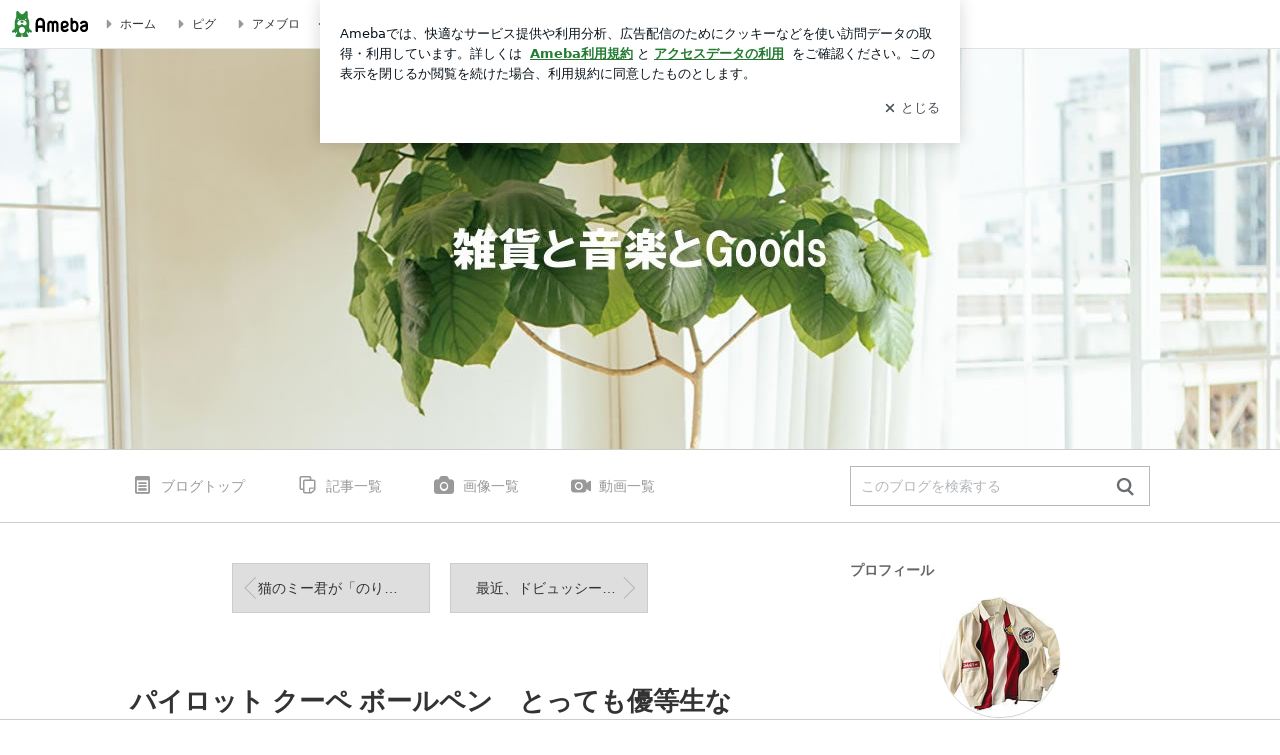

--- FILE ---
content_type: text/html; charset=utf-8
request_url: https://ameblo.jp/aply/entry-12368401767.html
body_size: 32863
content:
<!doctype html><html lang="ja" id="no-js" class="columnB fixed" data-base-skin-code="uranus" data-skin-code="ur_std_pf_cssedit" lang="ja"><head><meta charset="UTF-8"><meta name="referrer" content="origin"><meta data-react-helmet="true" property="fb:app_id" content="311629842256842"/><meta data-react-helmet="true" property="og:locale" content="ja_JP"/><meta data-react-helmet="true" property="og:title" content="『パイロット クーペ ボールペン　とっても優等生なボールペンです！』"/><meta data-react-helmet="true" property="og:type" content="article"/><meta data-react-helmet="true" property="og:url" content="https://ameblo.jp/aply/entry-12368401767.html"/><meta data-react-helmet="true" property="og:image" content="https://stat.ameba.jp/user_images/20180414/21/aply/4c/a6/j/o0600040214170633800.jpg"/><meta data-react-helmet="true" property="og:site_name" content="雑貨と音楽とGoods"/><meta data-react-helmet="true" property="og:description" content=" パイロットのクーペというボールペンを買ってみました。 このボールペンは以前から知っていたのですが、ネットでの評判が高かったので、また、地元のブックス・ミスミ…"/><meta data-react-helmet="true" property="al:ios:url" content="jpameblo://ameblo/aply/entry/12368401767"/><meta data-react-helmet="true" property="al:ios:app_store_id" content="349442137"/><meta data-react-helmet="true" property="al:ios:app_name" content="Ameba"/><meta data-react-helmet="true" name="mixi-check-robots" content="nodescription, noimage"/><meta data-react-helmet="true" property="mixi:device-mobile" content="http://m.ameba.jp/m/blogArticle.do?unm=aply&amp;articleId=12368401767&amp;guid=ON"/><meta data-react-helmet="true" name="twitter:card" content="summary_large_image"/><meta data-react-helmet="true" name="twitter:url" content="https://ameblo.jp/aply/entry-12368401767.html"/><meta data-react-helmet="true" name="twitter:title" content="Prosp：パイロット クーペ ボールペン　とっても優等生なボールペンです！"/><meta data-react-helmet="true" name="twitter:description" content=" パイロットのクーペというボールペンを買ってみました。 このボールペンは以前から知っていたのですが、ネットでの評判が高かったので、また、地元のブックス・ミスミ…"/><meta data-react-helmet="true" name="twitter:image" content="https://stat.ameba.jp/user_images/20180414/21/aply/4c/a6/j/o0600040214170633800.jpg"/><meta data-react-helmet="true" name="twitter:app:country" content="JP"/><meta data-react-helmet="true" name="twitter:app:name:iphone" content="Ameba"/><meta data-react-helmet="true" name="twitter:app:id:iphone" content="349442137"/><meta data-react-helmet="true" name="twitter:app:url:iphone" content="jpameblo://ameblo/aply/entry/12368401767"/><meta data-react-helmet="true" name="twitter:app:name:googleplay" content="Ameba"/><meta data-react-helmet="true" name="twitter:app:id:googleplay" content="jp.ameba"/><meta data-react-helmet="true" name="twitter:app:url:googleplay" content="jpameblo://ameblo/aply/entry/12368401767"/><meta data-react-helmet="true" name="robots" content="max-image-preview:large"/><link rel="dns-prefetch" href="//blog-embed.ameba.jp" ><link rel="dns-prefetch" href="//b.st-hatena.com"><link rel="dns-prefetch" href="//c.stat100.ameba.jp"><link rel="dns-prefetch" href="//cdn-ak.b.st-hatena.com"><link rel="dns-prefetch" href="//connect.facebook.net"><link rel="dns-prefetch" href="//emoji.ameba.jp"><link rel="dns-prefetch" href="//fonts.googleapis.com"><link rel="dns-prefetch" href="//ln.ameba.jp"><link rel="dns-prefetch" href="//platform.twitter.com"><link rel="dns-prefetch" href="//ssl-stat.amebame.com"><link rel="dns-prefetch" href="//ssl.ameba.jp"><link rel="preconnect" href="https://stat.ameba.jp"><link rel="dns-prefetch" href="//stat.ameba.jp"><link rel="dns-prefetch" href="//stat.blogskin.ameba.jp"><link rel="dns-prefetch" href="//stat.profile.ameba.jp"><link rel="dns-prefetch" href="//stat100.ameba.jp"><link rel="dns-prefetch" href="//sy.ameblo.jp"><link rel="dns-prefetch" href="//usrcss.ameblo.jp"><link rel="dns-prefetch" href="//www.facebook.com"><link rel="dns-prefetch" href="//www.google-analytics.com"><link rel="dns-prefetch" href="//www.google.co.jp"><link rel="dns-prefetch" href="//www.google.com"><link rel="dns-prefetch" href="//www.googletagmanager.com"><link rel="dns-prefetch" href="//adservice.google.co.jp"><link rel="dns-prefetch" href="//adservice.google.com"><link rel="dns-prefetch" href="//pagead2.googlesyndication.com"><link rel="dns-prefetch" href="//securepubads.g.doubleclick.net"><link rel="dns-prefetch" href="//flux-cdn.com"><link rel="preconnect" href="https://ads.pubmatic.com"><link rel="dns-prefetch" href="//ads.pubmatic.com"><link rel="dns-prefetch" href="//static.criteo.net"><link rel="dns-prefetch" href="//c.amazon-adsystem.com"><link rel="preconnect" href="https://c.amazon-adsystem.com"><link rel="dns-prefetch" href="//aax.amazon-adsystem.com"><link rel="shortcut icon" href="https://stat100.ameba.jp/common_style/img/favicon.ico"><link rel="apple-touch-icon-precomposed" href="https://stat100.ameba.jp/common_style/img/sp/apple-touch-icon.png"><style>.LazyLoad.isVisible:empty{display:none}.LazyLoad:not(.isVisible){min-height:1px!important}#no-js .LazyLoad,.no-js .LazyLoad{display:none}.LazyLoadDefaultBg{background:#fff}.App__Splash{align-items:center;display:flex;height:100vh;justify-content:center;left:0;position:absolute;top:0;width:100vw}.App__SplashLoader{animation:_7OzR628u .9s infinite;border-radius:50%;border:3px solid #2d8c3c;border-right:3px solid transparent;height:40px;width:40px}@keyframes _7OzR628u{0%{transform:rotate(0deg)}to{transform:rotate(1turn)}}img.emoji[src^="https://twemoji.maxcdn.com/"]{height:1em;margin:0 .05em 0 .1em;vertical-align:-.1em;width:1em}a:focus,a:hover{opacity:.8}</style><style id="rs_51682_0">._eHoZ6RKB{align-items:center;background:#fff;border-bottom:1px solid #e2e2e2;box-sizing:border-box;display:flex;font-size:0.75rem;justify-content:space-between;left:0;min-width:980px;padding:4px 0;position:fixed;top:0;white-space:nowrap;width:100%;z-index:2000}._eHoZ6RKB a{overflow:visible;position:static}._dyxXhxm6{justify-content:left;text-align:left}._dyxXhxm6,._38cuTj6i{align-items:center;display:flex}._38cuTj6i{flex-grow:1;justify-content:right;text-align:right}._dXNsNzyk{align-items:center;display:flex;height:40px;width:220px}._dXNsNzyk:before{background-color:#e2e2e2;content:"";flex:none;height:80%;width:1px}._31OUVfYK{display:flex;padding:0 12px 0 16px}._ejDRKrH6{opacity:.3;pointer-events:none}#no-js ._ejDRKrH6{opacity:1;pointer-events:auto}</style><style id="rs_71084_0">._cOG04xSi{display:inline-block;height:26px;margin:auto 12px;width:76px}</style><style id="rs_62109_0">._eThsBznJ,._eThsBznJ:focus,._eThsBznJ:hover,._eThsBznJ:link,._eThsBznJ:visited{align-items:center;color:#333;display:flex;height:40px;line-height:2.5rem;margin-right:16px;text-decoration:none}._33E2I1li{color:#999;font-size:1.125rem;margin-right:2px}._9K4jBmZY{vertical-align:middle}</style><style id="rs_70840_0">._6Xi4Kvj6,._6Xi4Kvj6:focus,._6Xi4Kvj6:hover,._6Xi4Kvj6:link,._6Xi4Kvj6:visited{align-items:center;color:#333;display:flex;height:40px;line-height:2.5rem;margin-right:16px;text-decoration:none}._8eRINZ6r{color:#2d8c3c;font-size:1.125rem;height:18px;margin-right:2px;width:18px}._8eRINZ6r,._djZZXyfs{vertical-align:middle}</style><style id="rs_55212_0">._cbEqpyqQ>a{font-size:0.8125rem;padding:1px 20px 0;text-decoration:none;width:92px}._cbEqpyqQ>a:focus,._cbEqpyqQ>a:hover,._cbEqpyqQ>a:link,._cbEqpyqQ>a:visited{color:#fff;text-decoration:none}</style><style id="rs_47047_0">.spui-LinkButton{align-items:center;box-sizing:border-box;display:inline-flex;font-family:inherit;font-weight:700;justify-content:center;line-height:1.3;-webkit-tap-highlight-color:rgba(8, 18, 26, 0.04);text-align:center;text-decoration:none;transition:background-color .3s}.spui-LinkButton:focus{outline:2px solid #0091ff;outline-offset:1px}.spui-LinkButton:focus:not(:focus-visible){outline:none}.spui-LinkButton--fullWidth{width:100%}.spui-LinkButton--large{border-radius:3em;font-size:1em;min-height:48px;padding:8px 16px}.spui-LinkButton--medium{border-radius:2.85714em;font-size:.875em;min-height:40px;padding:8px 16px}.spui-LinkButton--small{border-radius:2.46154em;font-size:.8125em;min-height:32px;padding:6px 10px}.spui-LinkButton--small:is(.spui-LinkButton--outlined,.spui-LinkButton--danger){padding-bottom:5px;padding-top:5px}@media (-ms-high-contrast:active),(-ms-high-contrast:none){.spui-LinkButton--large,.spui-LinkButton--medium,.spui-LinkButton--small{height:1px}}.spui-LinkButton--contained{background-color:#298737;border:none;color:#fff}.spui-LinkButton--contained:active{background-color:#0f5c1f}@media (hover:hover){.spui-LinkButton--contained:hover{background-color:#0f5c1f}}.spui-LinkButton--outlined{background-color:transparent;border:2px solid #298737;color:#237b31}.spui-LinkButton--outlined:active{background-color:#e7f5e9}@media (hover:hover){.spui-LinkButton--outlined:hover{background-color:#e7f5e9}}.spui-LinkButton--lighted{background-color:#e7f5e9;border:none;color:#237b31}.spui-LinkButton--lighted:active{background-color:#c6e5c9}@media (hover:hover){.spui-LinkButton--lighted:hover{background-color:#c6e5c9}}.spui-LinkButton--neutral{background-color:rgba(8, 18, 26, 0.08);border:none;color:rgba(8, 18, 26, 0.74)}.spui-LinkButton--neutral:active{background-color:rgba(8, 18, 26, 0.16)}@media (hover:hover){.spui-LinkButton--neutral:hover{background-color:rgba(8, 18, 26, 0.16)}}.spui-LinkButton--danger{background-color:transparent;border:2px solid #d91c0b;color:#d91c0b}.spui-LinkButton--danger:active{background-color:rgba(217, 28, 11, 0.05)}@media (hover:hover){.spui-LinkButton--danger:hover{background-color:rgba(217, 28, 11, 0.05)}}.spui-LinkButton-icon{line-height:0}.spui-LinkButton--iconstart .spui-LinkButton-icon--large{font-size:1.375em;margin-right:6px}.spui-LinkButton--iconstart .spui-LinkButton-icon--medium{font-size:1.429em;margin-right:4px}.spui-LinkButton--iconstart .spui-LinkButton-icon--small{font-size:1.23em;margin-right:2px}.spui-LinkButton--iconend{flex-direction:row-reverse}.spui-LinkButton--iconend .spui-LinkButton-icon--large{font-size:1.125em;margin-left:6px}.spui-LinkButton--iconend .spui-LinkButton-icon--medium{font-size:1.143em;margin-left:4px}.spui-LinkButton--iconend .spui-LinkButton-icon--small{font-size:1.077em;margin-left:2px}
/*# sourceURL=webpack://./node_modules/@openameba/spindle-ui/LinkButton/LinkButton.css */
/*# sourceMappingURL=[data-uri] */</style><style id="rs_92576_0">._fbyAvla9>a{font-size:0.8125rem;margin-left:8px;padding:1px 20px 0;text-decoration:none;width:92px}._fbyAvla9>a:focus,._fbyAvla9>a:hover,._fbyAvla9>a:link,._fbyAvla9>a:visited{color:#237b31;text-decoration:none}</style><style id="rs_81271_0">._6NMLVpxd::placeholder{color:rgba(8, 18, 26, 0.3)}._80F6sAQS{background:none;border:none;color:rgba(8, 18, 26, 0.61);cursor:pointer}</style><style id="rs_40693_0">._eU5CN-0j{max-width:none!important;vertical-align:bottom}._6aAdgtsb{align-items:center;display:flex!important}._d7HDjHh9{margin-left:6px}</style><style id="rs_14259_0">._9mkWAODU{height:50px;margin-bottom:40px}#no-js ._9mkWAODU{display:none}._aZY0DYWH{font-size:1.5em;margin-right:4px;vertical-align:-.25em}</style><style id="rs_87490_0">._4aP8rsdk{align-items:center;display:flex;justify-content:space-between;min-height:26px}#no-js ._1ZTy65OQ{display:none}._3DiWFQoS{flex:1 1 auto;min-width:0;overflow:hidden;text-overflow:ellipsis;white-space:nowrap}._1kB2s0GY,._3DiWFQoS{min-height:14px}#no-js ._1kB2s0GY{display:none}._1BjNLF-z{vertical-align:text-bottom}._4FTXnUdn{font-size:1.5em;margin-right:4px;vertical-align:-.25em}</style><style id="rs_93476_0">._414hPZZw{position:relative}._414hPZZw,._52JmmuZl{display:inline-block}._2rllABWX{background-color:rgba(0, 0, 0, 0.5);border:none;bottom:0;color:#fff;cursor:pointer;height:32px;min-width:32px;opacity:0;outline:none;padding:0;position:absolute;right:0}._2rllABWX:focus,._2rllABWX:hover,._414hPZZw:hover ._2rllABWX,._52JmmuZl:hover ._2rllABWX{opacity:1}._2rllABWX:focus{box-shadow:0 0 0 2px #49c755}._9b0JIHyh{font-size:1rem;line-height:2rem;margin:8px 0;width:32px}._bFmifS95{display:none;font-size:0.75rem;line-height:2rem;margin-right:1em;vertical-align:top}._2rllABWX:focus ._bFmifS95,._2rllABWX:hover ._bFmifS95,._bFmifS95:focus,._bFmifS95:hover{display:inline-block}._6JWMNhoT .userImageLink,._6JWMNhoT a[href^="https://stat.ameba.jp/user_images/"]{pointer-events:none}._6JWMNhoT a:hover{opacity:1}#no-js ._3NmYViIm img[data-src]{display:none}</style><style id="rs_72174_0">._az905tQX{display:flex;position:absolute}._7vr2W36y{align-items:center;background:#fff;border:2px solid rgba(8, 18, 26, 0.08);border-radius:24px;box-sizing:border-box;color:rgba(8, 18, 26, 0.61);display:inline-flex;font-size:0.8125rem;font-weight:700;gap:2px;height:32px;line-height:1.3;padding:8px 10px;text-decoration:none!important}._7vr2W36y:focus,._7vr2W36y:hover{opacity:1}._7vr2W36y:visited{color:rgba(8, 18, 26, 0.61)}</style><style id="rs_72624_0">._5ip3Symu{margin:48px 0}._6F3VOEQK{border-bottom:1px solid rgba(8, 18, 26, 0.08);border-top:1px solid rgba(8, 18, 26, 0.08);font-size:1rem;line-height:1.4;padding:32px 0}._6F3VOEQK iframe,._6F3VOEQK img{max-width:100%}._6F3VOEQK img{height:auto}@media screen and (max-width:768px){._5ip3Symu{margin:0;padding:0 16px 32px}}</style><style id="rs_56565_0">._5vGQTAEE{margin:48px 16px}</style><style id="rs_62101_0">._2at8E5uo{background:#fff;border-top:1px solid #e2e2e2;height:44px;min-width:980px;padding:4px 0;width:100%}._694iKn5n{margin:0 auto;width:980px}._2wdu-6dW{color:#333;font-size:0.625rem;margin:0 auto 4px;text-align:right}._dmzgRmHo{margin-left:8px;text-decoration:none;vertical-align:middle}._pPbivCnY{margin:0 auto;text-align:right}._2HKY4Tf8{display:inline-block;margin-right:16px}._2HKY4Tf8:last-child{margin-right:0}._caKoBc6I,._caKoBc6I:hover,._caKoBc6I:visited{color:#333!important;font-size:0.75rem;text-decoration:none}._caKoBc6I:hover{opacity:.8}._YlPTRpNd{height:11px;margin-right:4px;position:relative;top:1px;vertical-align:0;width:11px}</style><style id="rs_84299_0">._8Cm5m8OS{display:table}._8RMqkVlz{background-color:#f8f8f8;padding:32px;width:65%}._6lRY752t,._8RMqkVlz{box-sizing:border-box;display:table-cell;vertical-align:middle}._6lRY752t{background-color:#efefef;padding:24px;width:35%}._8OcDeHZe{border:1px solid #ccc;border-radius:4px;box-sizing:border-box;font-size:0.875rem;min-height:15em;padding:1em;resize:none;vertical-align:bottom;width:100%;word-break:break-all}._N19cgurr{background-color:#2d8c3c;border:none;border-radius:4px;color:#fff;cursor:pointer;font-size:1rem;font-weight:700;margin-top:24px;outline:none;padding:.8em;width:100%}._N19cgurr:focus{box-shadow:0 0 0 2px #49c755}._N19cgurr:hover{opacity:.85}._9buh5AC5{color:#666;font-size:0.75rem;margin-top:24px;max-width:100%;text-align:left}._26lCPBuX,._26lCPBuX:active,._26lCPBuX:hover,._26lCPBuX:visited{color:#4290c6;text-decoration:none}._26lCPBuX:active,._26lCPBuX:hover{text-decoration:underline}</style><style id="rs_6655_0">._22ZPqf-4{background-color:#fff;border-radius:6px;bottom:auto;left:50%;opacity:0;outline:none;position:absolute;top:50%;transform:translate(-50%,-50%);transition:opacity .2s ease-out;width:70%;z-index:5000}._4Su5zFOL{opacity:1}._3OE1ufDU{background:rgba(0,0,0,.25);bottom:0;left:0;opacity:0;position:fixed;right:0;-webkit-tap-highlight-color:rgba(0,0,0,0);top:0;transition:opacity .2s ease-out;z-index:5000}._daMxp0in{opacity:1}._7mIxw7Dc{opacity:0}._1sclhkh-{background:#999;border:2px solid #fff;border-radius:50%;color:#fff;cursor:pointer;font-size:1rem;height:26px;line-height:1.625rem;padding:0;position:absolute;right:-9px;top:-9px;width:26px;z-index:5000}._1sclhkh-:focus{outline:5px auto -webkit-focus-ring-color}._aDeoO300{outline:none}</style><style id="rs_62353_0">._83l8sjn5{background-color:#fff;border-radius:6px;max-width:428px;min-width:224px;opacity:0;outline:none;position:relative;-webkit-tap-highlight-color:rgba(0, 0, 0, 0.05);transform:translate3d(0,100px,0);width:calc(100% - 96px);z-index:5000}._d4pK5Tyz{animation:_4gC3xrEE .2s ease-out;animation-fill-mode:forwards}._1eWyGEOh{animation:_4528KLoj .2s ease-in-out;animation-fill-mode:forwards}@keyframes _4gC3xrEE{0%{opacity:0;transform:translate3d(0,100px,0)}to{opacity:1;transform:translateZ(0)}}@keyframes _4528KLoj{0%{opacity:1;transform:translateZ(0)}to{opacity:0;transform:translate3d(0,100px,0)}}._3-e3N9rY{align-items:center;background:rgba(0, 0, 0, 0.8);bottom:0;display:flex;flex-direction:column;justify-content:center;left:0;opacity:0;position:fixed;right:0;-webkit-tap-highlight-color:rgba(0,0,0,0);top:0;transition:opacity .4s ease-out;z-index:5000}._fm1BrEL3{opacity:1}._5fwDsFUt{opacity:0}._cQtfhCW5{box-sizing:border-box;margin:20px 4px;max-height:60vh;overflow-y:auto;padding:16px}@media screen and (min-width:524px){._cQtfhCW5{margin:32px 16px}}._eqng8wty{margin-top:44px}@media screen and (min-width:524px){._eqng8wty{margin-top:32px}}._5FquatUo{margin-top:44px}._cQtfhCW5:after,._cQtfhCW5:before{content:"";display:block;height:16px;left:0;margin:0 20px;pointer-events:none;position:absolute;width:calc(100% - 40px);z-index:1}._cQtfhCW5:before{background:linear-gradient(0deg,hsla(0,0%,100%,0) 0,hsla(0,0%,100%,.6) 50%,#fff);top:20px}._cQtfhCW5:after{background:linear-gradient(hsla(0,0%,100%,0),hsla(0,0%,100%,.6) 50%,#fff);bottom:20px}._5FquatUo:before,._eqng8wty:before{top:44px}@media screen and (min-width:524px){._cQtfhCW5:after,._cQtfhCW5:before{margin:0 32px;width:calc(100% - 64px)}._cQtfhCW5:before,._eqng8wty:before{top:32px}._cQtfhCW5:after{bottom:32px}._5FquatUo:before{top:44px}}._9kUTzzoj{background-color:rgba(8, 18, 26, 0.04);border:4px solid #fff;border-radius:50%;box-sizing:border-box;display:block;height:68px;left:50%;margin:0;position:absolute;top:0;transform:translate(-50%,-24px);width:68px;z-index:2}@media screen and (min-width:524px){._9kUTzzoj{border:none;height:72px;left:auto;margin:0 auto 12px;position:static;top:auto;transform:translate(0);width:72px;z-index:0}}._7kaV3qij{color:#237b31}._4ZVqyNqL{color:#08121a;font-size:1rem;font-weight:700;letter-spacing:-0.00688rem;line-height:1.25;margin:0 0 8px;text-align:center}._aakRDrYe{display:inline-block;max-width:100%;overflow:hidden;text-overflow:ellipsis;vertical-align:bottom;white-space:nowrap}._fUXqbX-D{white-space:nowrap}._9XUoB1T7,._1Rt4PFnn,._4id-gFzF,._6JPDVSQq,._9p0-S3yo{margin:20px 0}@media screen and (min-width:524px){._9XUoB1T7,._1Rt4PFnn,._4id-gFzF,._6JPDVSQq,._9p0-S3yo{margin:28px 0}}._4id-gFzF{color:#08121a;font-size:0.875rem;line-height:1.4;text-align:center}._9p0-S3yo{color:rgba(8, 18, 26, 0.74);font-size:0.75rem;line-height:1.25;text-align:center}._6JPDVSQq{background-color:rgba(8, 18, 26, 0.08);border:none;height:1px}._9XUoB1T7{color:#08121a;font-size:0.75rem;line-height:1.25rem;margin-bottom:0;text-align:center}._5_SbU8tx{align-items:center;background:transparent;border:none;display:flex;height:44px;justify-content:center;outline:none;padding:0;position:absolute;right:0;top:0;width:44px;z-index:2}._5_SbU8tx:focus:after{border:2px solid #298737;border-radius:4px;content:"";display:block;height:20px;opacity:.4;position:absolute;width:20px}@media screen and (min-width:524px){._5_SbU8tx:focus:after{height:24px;width:24px}}._2ZSY-2u6{color:rgba(8, 18, 26, 0.61);font-size:1.125rem}@media screen and (min-width:524px){._2ZSY-2u6{font-size:1.375rem}}</style><style id="rs_81283_1">._1XJS5rgX{}._5HUmcbmF{}._16ambmTI{}._d5CQqExA{text-align:center}._9INk2G34,._d5CQqExA{}._9INk2G34{display:flex;justify-content:center}._9INk2G34:last-child{margin-bottom:0}._bTBk0XeF{flex-basis:176px}._bTBk0XeF+._bTBk0XeF{margin-left:12px}</style><style id="main_css"></style><link data-react-helmet="true" rel="stylesheet" media="screen,print" type="text/css" href="https://stat100.ameba.jp/ameblo/pc/css/templateStd-1.31.0.css"/><link data-react-helmet="true" rel="stylesheet" media="screen,print" type="text/css" href="https://usrcss.ameblo.jp/skin/templates/40/d6/10008368900_11.css"/><link data-react-helmet="true" rel="alternate" type="application/rss+xml" title="RSS" href="http://rssblog.ameba.jp/aply/rss20.xml"/><link data-react-helmet="true" rel="canonical" href="https://ameblo.jp/aply/entry-12368401767.html"/><link data-react-helmet="true" rel="alternate" href="android-app://jp.ameba/https/ameblo.jp/aply/entry-12368401767.html"/><link data-react-helmet="true" rel="alternate" href="android-app://jp.ameba/jpameblo/ameblo.jp/aply/entry-12368401767.html"/><link data-react-helmet="true" rel="alternate" type="text/html" media="handheld" href="http://m.ameba.jp/m/blogArticle.do?guid=ON&amp;unm=aply&amp;articleId=12368401767"/><style data-react-helmet="true" type="text/css">
            body {
              padding-top: 49px !important;
            }
          </style><title data-react-helmet="true">パイロット クーペ ボールペン　とっても優等生なボールペンです！ | 雑貨と音楽とGoods</title><script data-release="20260121-058ef7c" data-stack="prd" data-rum-token="pub7e3515948929631e94f5ce41d8b7d974" data-rum-id="6d6f9982-fdd4-4b0f-953a-2c14253560df" data-service-name="public-web" data-version="v2.352.1" data-build-type="module">!(0!==Math.floor(1e3*Math.random()))&&"addEventListener"in window&&window.addEventListener("load",function(){t=window,e=document,a="script",n="https://www.datadoghq-browser-agent.com/datadog-rum-v6.js",t=t[i="DD_RUM"]=t[i]||{q:[],onReady:function(e){t.q.push(e)}},(i=e.createElement(a)).async=1,i.src=n,(n=e.getElementsByTagName(a)[0]).parentNode.insertBefore(i,n);var t,e,a,n,i,r=document.querySelector("[data-rum-token][data-rum-id][data-service-name][data-version][data-stack]");window.DD_RUM.onReady(function(){window.DD_RUM.init({clientToken:r&&r.getAttribute("data-rum-token"),applicationId:r&&r.getAttribute("data-rum-id"),site:"datadoghq.com",service:r&&r.getAttribute("data-service-name"),version:r&&r.getAttribute("data-version"),env:r&&r.getAttribute("data-stack")||"prd",sessionSampleRate:10,sessionReplaySampleRate:0,trackUserInteractions:!0,trackViewsManually:!0,defaultPrivacyLevel:"mask-user-input"});var t=r&&r.getAttribute("data-build-type");t&&window.DD_RUM.setGlobalContextProperty("buildType",t)})},!1);</script><script>document.documentElement.id="";</script><script data-react-helmet="true" type="application/ld+json">{"@context":"https://schema.org","@type":"BlogPosting","mainEntityOfPage":{"@type":"WebPage","@id":"https://ameblo.jp/aply/entry-12368401767.html"},"headline":"パイロット クーペ ボールペン　とっても優等生なボールペンです！","datePublished":"2018-04-16T18:00:00.000+09:00","dateModified":"2018-04-16T18:00:00.000+09:00","author":{"@type":"Person","name":"Prosp","url":"https://www.ameba.jp/profile/general/aply/","image":{"@type":"ImageObject","url":"https://stat.profile.ameba.jp/profile_images/20180312/19/eb/sz/j/o02000185p_1520849727091_haykf.jpg","width":200,"height":185}},"publisher":{"@type":"Organization","name":"Ameba","logo":{"@type":"ImageObject","url":"https://stat100.ameba.jp/ameblo/pc/img/amebloJp/abema_logo.png","width":600,"height":32}},"image":{"@type":"ImageObject","url":"https://stat.ameba.jp/user_images/20180414/21/aply/4c/a6/j/o0600040214170633800.jpg","width":600,"height":402}}</script><script async src="https://fundingchoicesmessages.google.com/i/pub-9369398376690864?ers=1" nonce="lRVLPgPuY8rWuqTsYYgdgQ"></script><script nonce="lRVLPgPuY8rWuqTsYYgdgQ">(function() {function signalGooglefcPresent() {if (!window.frames['googlefcPresent']) {if (document.body) {const iframe = document.createElement('iframe'); iframe.style = 'width: 0; height: 0; border: none; z-index: -1000; left: -1000px; top: -1000px;'; iframe.style.display = 'none'; iframe.name = 'googlefcPresent'; document.body.appendChild(iframe);} else {setTimeout(signalGooglefcPresent, 0);}}}signalGooglefcPresent();})();</script></head><body style="padding-top: 49px;" data-appshell=false class="skin-columnB" data-uranus-layout="columnB"><div id="announcer" aria-live="assertive" style="position:absolute;height:0;overflow:hidden;">パイロット クーペ ボールペン　とっても優等生なボールペンです！ | 雑貨と音楽とGoods</div><div id="polite-announcer" aria-live="polite" role="status" style="position:absolute;width:1px;height:1px;overflow:hidden;clip-path:inset(50%);clip:rect(1px, 1px, 1px, 1px);"></div><div id="app" data-render="1"><div></div><div class="skin-page"><div class="_eHoZ6RKB" id="ambHeader" style="height:49px"><div class="_dyxXhxm6"><a data-google-interstitial="false" class="_cOG04xSi" href="https://www.ameba.jp/"><img alt="Ameba" height="26" src="https://c.stat100.ameba.jp/ameblo/assets/62a703e662634bf7df5adb490c73c271ce1da7c6ba048e85d4bce223e16204ee.svg" width="76"/></a><a data-google-interstitial="false" class="_eThsBznJ" href="https://www.ameba.jp/"><svg xmlns="http://www.w3.org/2000/svg" width="1em" height="1em" fill="currentColor" viewBox="0 0 24 24" role="img" aria-hidden="true" class="_33E2I1li"><path fill-rule="evenodd" d="m15.2 12.67-4.59 4.62c-.63.63-1.71.19-1.71-.7V7.41c0-.89 1.07-1.34 1.7-.71l4.59 4.55c.39.39.39 1.02.01 1.42" clip-rule="evenodd"></path></svg><span class="_9K4jBmZY">ホーム</span></a><a data-google-interstitial="false" class="_eThsBznJ" href="https://s.pigg.ameba.jp?frm_id=c.pc-inner-header-blog-pigghome" rel="nofollow"><svg xmlns="http://www.w3.org/2000/svg" width="1em" height="1em" fill="currentColor" viewBox="0 0 24 24" role="img" aria-hidden="true" class="_33E2I1li"><path fill-rule="evenodd" d="m15.2 12.67-4.59 4.62c-.63.63-1.71.19-1.71-.7V7.41c0-.89 1.07-1.34 1.7-.71l4.59 4.55c.39.39.39 1.02.01 1.42" clip-rule="evenodd"></path></svg><span class="_9K4jBmZY">ピグ</span></a><a data-google-interstitial="false" class="_eThsBznJ" href="https://ameblo.jp"><svg xmlns="http://www.w3.org/2000/svg" width="1em" height="1em" fill="currentColor" viewBox="0 0 24 24" role="img" aria-hidden="true" class="_33E2I1li"><path fill-rule="evenodd" d="m15.2 12.67-4.59 4.62c-.63.63-1.71.19-1.71-.7V7.41c0-.89 1.07-1.34 1.7-.71l4.59 4.55c.39.39.39 1.02.01 1.42" clip-rule="evenodd"></path></svg><span class="_9K4jBmZY">アメブロ</span></a></div><div class="_38cuTj6i"><a data-google-interstitial="false" class="_6Xi4Kvj6" href="https://official.ameba.jp/" title="芸能人ブログ"><svg xmlns="http://www.w3.org/2000/svg" width="1em" height="1em" fill="currentColor" viewBox="0 0 24 24" role="img" aria-hidden="true" class="_8eRINZ6r"><path d="m20.992 10.8-1.454 8.226a2 2 0 0 1-1.97 1.653H6.446a2 2 0 0 1-1.97-1.653L3.022 10.8a1 1 0 0 1 1.434-1.068L7.972 11.5l3.264-3.954a1 1 0 0 1 1.542 0l3.264 3.954 3.517-1.764a1 1 0 0 1 1.433 1.064m-8.985-8.4a1.628 1.628 0 1 0 0 3.255 1.628 1.628 0 0 0 0-3.255M2.925 5.256a1.628 1.628 0 1 0 0 3.256 1.628 1.628 0 0 0 0-3.256m18.05 0a1.628 1.628 0 1 0-.006 3.256 1.628 1.628 0 0 0 .006-3.256"></path></svg><span class="_djZZXyfs">芸能人ブログ</span></a><a data-google-interstitial="false" class="_6Xi4Kvj6" href="https://ameblo.jp/" title="人気ブログ"><svg xmlns="http://www.w3.org/2000/svg" width="1em" height="1em" fill="currentColor" viewBox="0 0 24 24" role="img" aria-hidden="true" class="_8eRINZ6r"><path d="m21.31 11.48-3.49 3.2.95 4.64c.14.7-.13 1.4-.71 1.82-.32.23-.69.35-1.06.35-.3 0-.61-.08-.89-.24L12 18.9l-4.12 2.34c-.28.16-.59.24-.89.24-.37 0-.74-.12-1.06-.35-.58-.42-.85-1.12-.71-1.82l.95-4.64-3.49-3.2a1.77 1.77 0 0 1-.5-1.88c.22-.68.8-1.15 1.51-1.23l4.7-.53 1.96-4.31c.31-.65.94-1.05 1.65-1.05s1.34.4 1.64 1.06l1.96 4.31 4.7.53c.71.08 1.29.55 1.51 1.23s.03 1.4-.5 1.88"></path></svg><span class="_djZZXyfs">人気ブログ</span></a><div class="_dXNsNzyk"><div class="_31OUVfYK _ejDRKrH6"><div class="_cbEqpyqQ"><a class="spui-LinkButton spui-LinkButton--intrinsic spui-LinkButton--small spui-LinkButton--contained" data-google-interstitial="false" href="https://auth.user.ameba.jp/signup?callback=https%3A%2F%2Fwww.ameba.jp&amp;utm_medium=ameba&amp;utm_source=ameblo.jp&amp;utm_campaign=ameba_blog_header_button&amp;force_ameba_id=true">新規登録</a></div><div class="_fbyAvla9"><a class="spui-LinkButton spui-LinkButton--intrinsic spui-LinkButton--small spui-LinkButton--outlined" data-google-interstitial="false" href="https://blog.ameba.jp/ucs/logininput.do?bnm=aply&amp;eid=12368401767&amp;service=pc_header&amp;token=">ログイン</a></div></div></div></div></div><header class="skin-bgHeader" data-uranus-layout="header" role="banner"><div data-uranus-layout="headerInner"><a data-google-interstitial="false" class="" href="/aply/"><div class="skin-headerTitle" data-uranus-component="headerTitle"><p class="skin-blogMainTitle" data-uranus-component="headerMainTitle">雑貨と音楽とGoods</p><p data-google-interstitial="false" class="skin-blogSubTitle">音楽やデザインの美しいGoods、オモシロGoods、その他アーティスティックなもの交流を目指しています。</p></div><div class="skin-headerImage" data-uranus-component="headerImage"></div></a></div></header><div class="skin-blogHeaderNav" data-uranus-component="blogHeaderNav" data-uranus-layout="headerNav"><nav class="skin-blogHeaderNavInner" data-uranus-layout="headerNavInner"><div data-uranus-layout="headerNavMain"><ul class="skin-blogHeaderNavMenu" data-uranus-component="blogNav"><li><a data-google-interstitial="false" class="skin-topNavText is-active" href="/aply/"><span class="skin-topNavIcon" data-uranus-icon="blog_top large hasLabel"></span>ブログトップ</a></li><li><a data-google-interstitial="false" class="skin-topNavText" href="/aply/entrylist.html"><span class="skin-topNavIcon" data-uranus-icon="list_article large hasLabel"></span>記事一覧</a></li><li><a data-google-interstitial="false" class="skin-topNavText" href="https://ameblo.jp/aply/imagelist.html"><span class="skin-topNavIcon" data-uranus-icon="photo large hasLabel"></span>画像一覧</a></li><li class="_eU5CN-0j"><a data-google-interstitial="false" class="skin-topNavText _6aAdgtsb" href="https://ameblo.jp/aply/videolist.html" rel="nofollow"><svg xmlns="http://www.w3.org/2000/svg" width="24" height="24" fill="currentColor" viewBox="0 0 24 24" role="img" aria-hidden="true" class="skin-topNavIcon"><path d="M12.27 12a2.5 2.5 0 0 1-5 0 2.5 2.5 0 0 1 5 0m9.74-4.23v8.46c0 .83-.96 1.3-1.62.79l-2.89-2.27v.75c0 1.66-1.34 3-3 3H5c-1.66 0-3-1.34-3-3v-7c0-1.66 1.34-3 3-3h9.5c1.66 0 3 1.34 3 3v.75l2.89-2.27c.65-.51 1.62-.05 1.62.79M13.77 12c0-2.21-1.79-4-4-4s-4 1.79-4 4 1.79 4 4 4 4-1.79 4-4"></path></svg><span class="_d7HDjHh9">動画一覧</span></a></li></ul></div><div data-uranus-layout="headerNavSub"><div class="skin-blogSearch" data-uranus-component="search"><form action="https://search.ameba.jp/search.html" class="skin-blogSearch js-searchForm" data-uranus-component="search" id="blogSearchFormHeader" method="get" name="blogSearchFormHeader" role="search"><input type="text" class="skin-blogSearchInput js-searchInput _6NMLVpxd" id="blogSearchInputHeader" maxLength="255" name="q" placeholder="このブログを検索する" required="" size="20"/><input type="hidden" name="aid" value="aply"/><div class="js-searchBtn" data-uranus-component="searchButton" id="blogSearchBtnHeader"><button aria-label="検索" class="_80F6sAQS" data-uranus-icon="search large" type="submit"></button></div></form></div></div></nav></div><div class="skin-blogBody" data-uranus-layout="body"><div class="skin-blogBodyInner" data-uranus-layout="content"><div data-uranus-layout="primary" id="primary"><div class="skin-blogMain skinMainArea" data-uranus-layout="main" id="main"><ul class="_9mkWAODU"></ul><div class="skin-blogMainInner skin-bgMain" data-uranus-layout="mainInner" role="main"><article class="skin-entry js-entryWrapper" data-unique-ameba-id="aply" data-unique-entry-id="12368401767" data-unique-entry-title="パイロット クーペ ボールペン　とっても優等生なボールペンです！" data-uranus-component="entry"><div class="skin-entryInner"><div class="skin-entryHead" data-uranus-component="entryHead"><h1 class="skin-entryTitle" data-uranus-component="entryTitle"><a aria-current="page" data-google-interstitial="false" class="skinArticleTitle" rel="bookmark" href="/aply/entry-12368401767.html">パイロット クーペ ボールペン　とっても優等生なボールペンです！</a></h1><div class="_4aP8rsdk _1ZTy65OQ" data-uranus-component="entryDate"><p class="_3DiWFQoS skin-entryPubdate"></p></div><div><dl class="_1kB2s0GY skin-entryThemes" data-uranus-component="entryThemes"></dl></div></div><div class="js-blogGenreRank" data-uranus-component="blogGenreEntryRankInfo"></div><div data-google-interstitial="false" class="skin-entryBody _3NmYViIm" data-uranus-component="entryBody" id="entryBody"><p><a href="https://stat.ameba.jp/user_images/20180414/21/aply/4c/a6/j/o0600040214170633800.jpg"><img alt="" height="402" src="https://stat.ameba.jp/user_images/20180414/21/aply/4c/a6/j/o0600040214170633800.jpg?caw=800" width="600" class="PhotoSwipeImage" data-entry-id="12368401767" data-image-id="14170633800" data-image-order="1" data-amb-layout="fill-width" loading="eager"></a></p>
<p>&nbsp;</p>
<p>パイロットのクーペというボールペンを買ってみました。</p>
<p>&nbsp;</p>
<p>このボールペンは以前から知っていたのですが、ネットでの評判が高かったので、また、地元のブックス・ミスミに現物が置いてあったので、実物を見たら誘惑に負けて（笑）、買ってしまいました。(^ ^)<br>
<br>
1000円のボールペンなのですが、とても作りが良くて、Amazonでも評判が高かったので、「これは使ってみないと良さが分からないかも？」と思いまして。。。</p>
<p><br>
<a href="https://stat.ameba.jp/user_images/20180414/21/aply/56/21/j/o0600040214170636911.jpg"><img alt="" height="402" src="https://stat.ameba.jp/user_images/20180414/21/aply/56/21/j/o0600040214170636911.jpg?caw=800" width="600" class="PhotoSwipeImage" data-entry-id="12368401767" data-image-id="14170636911" data-image-order="2" data-amb-layout="fill-width" loading="lazy"></a></p>
<p>&nbsp;</p>
<p>つくりはシンプルで、ノック式で軸（本体）はズドンとした筒状になっています。<br>
<br>
<a href="https://stat.ameba.jp/user_images/20180414/21/aply/28/07/j/o0600040214170639415.jpg"><img alt="" height="402" src="https://stat.ameba.jp/user_images/20180414/21/aply/28/07/j/o0600040214170639415.jpg?caw=800" width="600" class="PhotoSwipeImage" data-entry-id="12368401767" data-image-id="14170639415" data-image-order="3" data-amb-layout="fill-width" loading="lazy"></a></p>
<p>&nbsp;</p>
<p>クリップの部分が個性的で、中央部が幅が広くなっていて、「クーペ」という名前のイメージにピッタリです。<br>
<br>
長さは142mmでちょっと長め、軸の太さは&nbsp;11.3mmで若干太め、重さは約25gでちょっとだけ重めですね。重いものは30gというものもありますので、重い部類に入るというわけではありませんが。<br>
<br>
<a href="https://stat.ameba.jp/user_images/20180414/21/aply/e8/be/j/o0600040214170650750.jpg"><img alt="" height="402" src="https://stat.ameba.jp/user_images/20180414/21/aply/e8/be/j/o0600040214170650750.jpg?caw=800" width="600" class="PhotoSwipeImage" data-entry-id="12368401767" data-image-id="14170650750" data-image-order="4" data-amb-layout="fill-width" loading="lazy"></a><br>
<br>
気になるのが、この軸が寸胴で、先の金属の部分だけから急に細くなっているところです。<br>
もう少し、本体からテーパーをかけて少しずつ細くして欲しかったですね。<br>
<br>
<a href="https://stat.ameba.jp/user_images/20180414/22/aply/13/e3/j/o0600040214170687323.jpg"><img alt="" height="402" src="https://stat.ameba.jp/user_images/20180414/22/aply/13/e3/j/o0600040214170687323.jpg?caw=800" width="600" class="PhotoSwipeImage" data-entry-id="12368401767" data-image-id="14170687323" data-image-order="5" data-amb-layout="fill-width" loading="lazy"></a></p>
<p>&nbsp;</p>
<p>ドットがプリントしてありますが、多分ですが、「滑り止め」のためだと思います。<br>
実際触ってみても、わずかにドットのところが盛り上がっていますが、これで「滑り止め」になるんだろうか？っていうくらいフラットです。<br>
<br>
<a href="https://stat.ameba.jp/user_images/20180414/22/aply/30/7d/j/o0600040214170688914.jpg"><img alt="" height="402" src="https://stat.ameba.jp/user_images/20180414/22/aply/30/7d/j/o0600040214170688914.jpg?caw=800" width="600" class="PhotoSwipeImage" data-entry-id="12368401767" data-image-id="14170688914" data-image-order="6" data-amb-layout="fill-width" loading="lazy"></a></p>
<p>&nbsp;</p>
<p>面白いのがノックする部分。</p>
<p>左が芯を引っ込めたとき、右が芯を出しているときです。左は中央が青くなっていますね。</p>
<p>&nbsp;</p>
<p>ノックして芯を出しても、この部分が完全に元の高さに戻ってしまうので、このように目で見て分かるようにしてあるのではないか？と思います。<br>
胸ポケットに刺しているときでも目で確認できるためではないか？と思います。</p>
<p>&nbsp;</p>
<p>中にはブルーの棒が入っていまして、それがノックすることでキャップの先まで戻ったり引っ込んだりしているんです。</p>
<p>&nbsp;</p>
<p>芯を出すときはこの棒ごと一緒に押すことになり、このブルーの棒がわずかにキャップから上に出る状態で一緒にノックするので、指の感覚で芯が出るのか引っ込むのかがノックしながら見なくても分かります。</p>
<p>&nbsp;</p>
<p>ただですね、芯を出すときは、このブルーの棒がわずかにキャップから出ている状態で押すので、ちょっと痛い感じがします。私には不快感です。</p>
<p>&nbsp;</p>
<p>なので、カッターナイフでブルーの棒を少々カットしました。</p>
<p>今は押しても指に刺さる感じがなくなりました。</p>
<p>&nbsp;</p>
<p><a href="https://stat.ameba.jp/user_images/20180414/22/aply/69/7c/j/o0600029114170695779.jpg"><img alt="" height="291" src="https://stat.ameba.jp/user_images/20180414/22/aply/69/7c/j/o0600029114170695779.jpg?caw=800" width="600" class="PhotoSwipeImage" data-entry-id="12368401767" data-image-id="14170695779" data-image-order="7" data-amb-layout="fill-width" loading="lazy"></a></p>
<p>&nbsp;</p>
<p>最初はこんなシールが貼ってありました。</p>
<p>&nbsp;</p>
<p><a href="https://stat.ameba.jp/user_images/20180414/22/aply/06/ff/j/o0600040214170696129.jpg"><img alt="" height="402" src="https://stat.ameba.jp/user_images/20180414/22/aply/06/ff/j/o0600040214170696129.jpg?caw=800" width="600" class="PhotoSwipeImage" data-entry-id="12368401767" data-image-id="14170696129" data-image-order="8" data-amb-layout="fill-width" loading="lazy"></a></p>
<p>&nbsp;</p>
<p>ブックス・ミスミで買ったら、こんな袋に入れてくれました。<br>
とっても普通！（笑）</p>
<p>&nbsp;</p>
<p>------------------------------</p>
<p>&nbsp;</p>
<p>感想ですが・・・</p>
<p>&nbsp;</p>
<p>どう書こうか？って実はずっと悩んだんですが・・・</p>
<p>正直に書きますね。<br>
<br>
パイロットの商品は、とても真面目で優等生のような商品ばかりですね。<br>
事務用品という意味での「文房具」の領域から絶対に出ない商品ばかり。<br>
もう少し、ググッと来るような「色気」が欲しいところです。<br>
<br>
このクーペも1000円にしてはとってもよく出来ているのですが、「もの足りなさ」みたいなものを感じます。<br>
しかし、しかしですよ、質の高さはとても感じますので、どこか魅力を感じてしまうのも事実です。<br>
<br>
これって、以前買ったイッタラのティーマのマグカップのような感じになってしまうのかな？という予感もしています。<br>
<br>
<a href="https://stat.ameba.jp/user_images/20170508/11/aply/62/24/j/o0600040213932397442.jpg"><img alt="" height="402" src="https://stat.ameba.jp/user_images/20170508/11/aply/62/24/j/o0600040213932397442.jpg?caw=800" width="600" class="PhotoSwipeImage" data-entry-id="12368401767" data-image-id="13932397442" data-image-order="9" data-amb-layout="fill-width" loading="lazy"></a></p>
<p><a href="https://ameblo.jp/aply/entry-12272798772.html" target="_blank">イッタラ ティーマ 私のレビュー</a><br>
&nbsp;</p>
<p>こちらが「イッタラのティーマ」です。</p>
<p>ネットでかなりのいい評判だったので、「その魅力は何？」という好奇心だけで買ってしまったのですが、最初は「洗面所にある歯ブラシスタンドにセットで付いているコップ」みたいなデザインで（笑）、ちっとも魅力を感じなかったのですが、時間が経つと使っているのは気が付くとこればかり。<br>
「絶対的な質感の良さ」みたいなものがそうさせているのだと思います。無意識にこれを使っているんですね。<br>
<br>
このティーマのマグカップみたいになってしまうのかな？という予感が実はあるんですよ、このボールペンは。<br>
<br>
それはですね、デザインは寸胴で色気はまったく感じないし、私の好みのデザインではなのですが、持って書くときの書き心地がバツグンなんですよね。<br>
正直言って、この書きやすさは私の持っているボールペンでダントツです。素晴らしいのひと言です。<br>
<br>
現物を触って気が付いたのですが、重心がかなり前の部分にあります。こんなにしっかり重心を前に作ってある商品も珍しいです。メーカーサイトの説明を読んだら、しっかり「重量バランスや太さ長さなど使い心地の良さにもこだわったスタイル」って書いてありました。(^ ^)</p>
<p>&nbsp;</p>
<p>このボールペンを買ったもうひとつの理由が・・・</p>
<p>パイロットの「アクロインキ」が抜群に気に入っていまして、「S20」や「ドクターグリップ」も買ってみたのですが、最近リビングに置いておくボールペン（電話が掛かって来たときやTVを見て書き留めるときに使う）が欲しくて、それに合うものを探していたんです。</p>
<p>ノック式のもので、です！<br>
<br>
<a href="https://stat.ameba.jp/user_images/20130325/04/aply/f3/60/j/o0600040212472107567.jpg"><img alt="普段使いのボールペン パイロット S20" height="402" src="https://stat.ameba.jp/user_images/20130325/04/aply/f3/60/j/o0600040212472107567.jpg?caw=800" width="600" class="PhotoSwipeImage" data-entry-id="12368401767" data-image-id="12472107567" data-image-order="10" data-amb-layout="fill-width" loading="lazy"></a><br>
<a href="https://ameblo.jp/aply/entry-11497532658.html" target="_blank">私のS20のレビュー</a></p>
<p><br>
「S20」は軸が細いので、集中して文章を書くのには向いているのですが、TVを見ていてパッと使うには軸の細さが手に余ってしまって、使いにくいんです。</p>
<p>&nbsp;</p>
<p><a href="https://stat.ameba.jp/user_images/20160121/23/aply/19/12/j/o0600040213546795454.jpg"><img alt="ドクターグリップ ピュアホワイト ボールペン" height="402" src="https://stat.ameba.jp/user_images/20160121/23/aply/19/12/j/o0600040213546795454.jpg?caw=800" width="600" class="PhotoSwipeImage" data-entry-id="12368401767" data-image-id="13546795454" data-image-order="11" data-amb-layout="fill-width" loading="lazy"></a><br>
<a href="https://ameblo.jp/aply/entry-12120117271.html" target="_blank">私の「ドクターグリップ」のレビュー</a><br>
&nbsp;</p>
<p>「ドクターグリップ」も使いやすいのですが、リビングに置いておくには、ちょっと「事務用品」すぎて雰囲気が足りません。</p>
<p>&nbsp;</p>
<p>なので、ちょっと「いいもの感」があって、大人の雰囲気があって、軸も太めで重たいボールペンが欲しかったんですね。それでこの「クーペ」を買ってみたのです。</p>
<p>&nbsp;</p>
<p>私的には、「アクロインキ」を使ったノック式の大人のボールペンが欲しいわけですよ。<br>
<br>
パイロットのHPを見ても、ノック式は少なくて、後は「レグノ」ぐらいなんですね。</p>
<p>&nbsp;</p>
<p><a href="https://stat.ameba.jp/user_images/20180415/01/aply/3d/30/j/o0600037114170775133.jpg"><img alt="" height="371" src="https://stat.ameba.jp/user_images/20180415/01/aply/3d/30/j/o0600037114170775133.jpg?caw=800" width="600" class="PhotoSwipeImage" data-entry-id="12368401767" data-image-id="14170775133" data-image-order="12" data-amb-layout="fill-width" loading="lazy"></a></p>
<p><a href="https://hb.afl.rakuten.co.jp/hgc/0792f13d.2d90fa05.09699120.bc9eff7d/?pc=https%3A%2F%2Fsearch.rakuten.co.jp%2Fsearch%2Fmall%2F%25E3%2583%2591%25E3%2582%25A4%25E3%2583%25AD%25E3%2583%2583%25E3%2583%2588%25E3%2580%2580%25E3%2583%25AC%25E3%2582%25B0%25E3%2583%258E%25E3%2580%2580%25E3%2583%259C%25E3%2583%25BC%25E3%2583%25AB%25E3%2583%259A%25E3%2583%25B3%25E3%2580%2580%2509%2BBLE-250K%2F%3Fs%3D5&amp;m=https%3A%2F%2Fsearch.rakuten.co.jp%2Fsearch%2Fmall%2F%25E3%2583%2591%25E3%2582%25A4%25E3%2583%25AD%25E3%2583%2583%25E3%2583%2588%25E3%2580%2580%25E3%2583%25AC%25E3%2582%25B0%25E3%2583%258E%25E3%2580%2580%25E3%2583%259C%25E3%2583%25BC%25E3%2583%25AB%25E3%2583%259A%25E3%2583%25B3%25E3%2580%2580%2509%2BBLE-250K%2F%3Fs%3D5&amp;link_type=text&amp;ut=eyJwYWdlIjoidXJsIiwidHlwZSI6InRlc3QiLCJjb2wiOjB9" rel="nofollow" style="word-wrap:break-word;" target="_blank">★ 楽天最安値 ★</a></p>
<p><a href="https://www.amazon.co.jp/s/ref=nb_sb_noss?__mk_ja_JP=%E3%82%AB%E3%82%BF%E3%82%AB%E3%83%8A&amp;url=search-alias%3Daps&amp;field-keywords=%E3%83%91%E3%82%A4%E3%83%AD%E3%83%83%E3%83%88%E3%80%80%E3%83%AC%E3%82%B0%E3%83%8E%E3%80%80%E3%83%9C%E3%83%BC%E3%83%AB%E3%83%9A%E3%83%B3%E3%80%80%09+BLE-250K&amp;rh=i%3Aaps%2Ck%3A%E3%83%91%E3%82%A4%E3%83%AD%E3%83%83%E3%83%88%E3%80%80%E3%83%AC%E3%82%B0%E3%83%8E%E3%80%80%E3%83%9C%E3%83%BC%E3%83%AB%E3%83%9A%E3%83%B3%E3%80%80%09+BLE-250K&amp;_encoding=UTF8&amp;tag=takibi00-22&amp;linkCode=ur2&amp;linkId=59ce720d64b8e24174397adba9cfe3fc&amp;camp=247&amp;creative=1211" target="_blank">☆ Amazon ☆</a><img alt="" border="0" height="1" src="//ir-jp.amazon-adsystem.com/e/ir?t=takibi00-22&amp;l=ur2&amp;o=9" style="border:none !important; margin:0px !important;" width="1" loading="lazy"></p>
<p>&nbsp;</p>
<p>こちらがレグノです。<br>
<br>
こちらも試してみたいのですが、私には「文房具」すぎます。(&gt;_&lt;)<br>
<br>
ちょっと質の高いノック式のものって、他に無いんですよね、パイロットには。。。<br>
<br>
<a href="https://stat.ameba.jp/user_images/20180416/21/aply/2e/8c/j/o0600040214171971724.jpg"><img alt="" height="402" src="https://stat.ameba.jp/user_images/20180416/21/aply/2e/8c/j/o0600040214171971724.jpg?caw=800" width="600" class="PhotoSwipeImage" data-entry-id="12368401767" data-image-id="14171971724" data-image-order="13" data-amb-layout="fill-width" loading="lazy"></a></p>
<p><a href="https://ameblo.jp/aply/entry-12124303481.html" target="_blank">シェーファー VFM ボールペン 私のレビュー</a><br>
&nbsp;</p>
<p>私としては、こんな商品が欲しいわけですよ、アクロインクが使ってある！</p>
<p>アクロインキが気に入っているので、パイロットには、スーツの胸に刺しても大丈夫な、こんな商品を作ってもらいたいところなんです。<br>
<br>
------------------------------</p>
<p>&nbsp;</p>
<p>総評です。<br>
<br>
机の上で勉強や事務作業に使う場合は、いいもの感があって満足度は高いですが、大人が「ビジネス」や「本気」で使うにはちょっと「文房具」すぎます。これから私がもっと気に入るかも知れない期待値はありますが？（笑）<br>
<br>
ただ、書き心地は本当に抜群に良くて、私が所有しているボールペンでは一番いいので、「作業・勉強用」と割り切って使うには持って来いだと思います。<br>
<br>
パイロットは、質の高さや仕上げの上手さ、そしてアクロインキと、大好きなメーカーなので、是非「大人のノック式のボールペン」をこれから作って頂きたいですね。</p>
<p>・・・というか、文房具すぎる商品ばかりなので、もう少し「色気のある大人の文具」を作って欲しいですねぇ～。</p>
<p>&nbsp;</p>
<p>------------------------------</p>
<p>&nbsp;</p>
<p><a href="https://stat.ameba.jp/user_images/20180416/17/aply/0c/28/j/o0500037014171816894.jpg"><img alt="" height="163" src="https://stat.ameba.jp/user_images/20180416/17/aply/0c/28/j/o0500037014171816894.jpg?caw=800" width="220" class="PhotoSwipeImage" data-entry-id="12368401767" data-image-id="14171816894" data-image-order="14" loading="lazy"></a></p>
<p>パイロット クーペ ボールペン&nbsp;色は全5色です。<br>
<br>
<a href="https://hb.afl.rakuten.co.jp/hgc/0792f13d.2d90fa05.09699120.bc9eff7d/?pc=https%3A%2F%2Fsearch.rakuten.co.jp%2Fsearch%2Fmall%2F%25E3%2583%2591%25E3%2582%25A4%25E3%2583%25AD%25E3%2583%2583%25E3%2583%2588%25E3%2580%2580%25E3%2582%25AF%25E3%2583%25BC%25E3%2583%259A%25E3%2580%2580%25E3%2583%259C%25E3%2583%25BC%25E3%2583%25AB%25E3%2583%259A%25E3%2583%25B3%2F%3Fs%3D5&amp;m=https%3A%2F%2Fsearch.rakuten.co.jp%2Fsearch%2Fmall%2F%25E3%2583%2591%25E3%2582%25A4%25E3%2583%25AD%25E3%2583%2583%25E3%2583%2588%25E3%2580%2580%25E3%2582%25AF%25E3%2583%25BC%25E3%2583%259A%25E3%2580%2580%25E3%2583%259C%25E3%2583%25BC%25E3%2583%25AB%25E3%2583%259A%25E3%2583%25B3%2F%3Fs%3D5&amp;link_type=text&amp;ut=eyJwYWdlIjoidXJsIiwidHlwZSI6InRlc3QiLCJjb2wiOjB9" rel="nofollow" style="word-wrap:break-word;" target="_blank">★ パイロット クーペ ボールペン ★ 楽天最安値</a></p>
<p><a href="https://www.amazon.co.jp/s/ref=sr_st_review-rank?keywords=%E3%83%91%E3%82%A4%E3%83%AD%E3%83%83%E3%83%88%E3%80%80%E3%82%AF%E3%83%BC%E3%83%9A%E3%80%80%E3%83%9C%E3%83%BC%E3%83%AB%E3%83%9A%E3%83%B3&amp;rh=i%3Aaps%2Ck%3A%E3%83%91%E3%82%A4%E3%83%AD%E3%83%83%E3%83%88%E3%80%80%E3%82%AF%E3%83%BC%E3%83%9A%E3%80%80%E3%83%9C%E3%83%BC%E3%83%AB%E3%83%9A%E3%83%B3&amp;qid=1523867452&amp;__mk_ja_JP=%E3%82%AB%E3%82%BF%E3%82%AB%E3%83%8A&amp;sort=review-rank&amp;_encoding=UTF8&amp;tag=takibi00-22&amp;linkCode=ur2&amp;linkId=b88084b652d912c2f52223bca723694c&amp;camp=247&amp;creative=1211" target="_blank">☆ パイロット クーペ ボールペン ☆ Amazon</a><img alt="" border="0" height="1" src="//ir-jp.amazon-adsystem.com/e/ir?t=takibi00-22&amp;l=ur2&amp;o=9" style="border:none !important; margin:0px !important;" width="1" loading="lazy"></p>
<p>&nbsp;</p>
<p>&nbsp;</p>
<p>&nbsp;</p>
<p>【人気ランキング】</p>
<p><a href="https://hb.afl.rakuten.co.jp/hgc/0792f13d.2d90fa05.09699120.bc9eff7d/?pc=https%3A%2F%2Franking.rakuten.co.jp%2Fweekly%2F216058%2F&amp;m=https%3A%2F%2Franking.rakuten.co.jp%2Fweekly%2F216058%2F&amp;link_type=text&amp;ut=eyJwYWdlIjoidXJsIiwidHlwZSI6InRlc3QiLCJjb2wiOjB9" rel="nofollow" target="_blank">★ 楽天 ボールペン 人気ランキング ★</a></p>
<p><a href="https://www.amazon.co.jp/gp/bestsellers/office-products/2017189051?&amp;_encoding=UTF8&amp;tag=takibi00-22&amp;linkCode=ur2&amp;linkId=05f3f24830ef0b237e19ab6d5edad908&amp;camp=247&amp;creative=1211" target="_blank">☆ Amazon ボールペン 売れ筋ランキング ☆</a><img alt="" border="0" height="1" src="https://ir-jp.amazon-adsystem.com/e/ir?t=takibi00-22&amp;l=ur2&amp;o=9" width="1" loading="lazy"></p></div><div><div class="LazyLoad skin-mod-bg-color" style="height:1px"></div></div><div><div class="LazyLoad skin-mod-bg-color" style="height:250px"></div></div><div><div class="LazyLoad skin-mod-bg-color" style="height:250px"></div></div><div style="min-height:767px"></div></div></article><div><div class="LazyLoad skin-mod-bg-color" style="height:250px"></div></div><div><div class="LazyLoad skin-mod-bg-color" style="height:100px"></div></div><div><div class="LazyLoad skin-mod-bg-color" style="height:362px"></div></div><div><div class="LazyLoad skin-mod-bg-color" style="height:294px"></div></div><div><div class="LazyLoad skin-mod-bg-color" style="height:1px"></div></div><div><div class="LazyLoad skin-mod-bg-color" style="height:1px"></div></div></div><div class="skin-blogFooterNav" data-uranus-component="blogFooterNav" data-uranus-layout="footerNav"><ul class="_9mkWAODU"></ul><nav class="skin-blogFooterNavInner" data-uranus-layout="footerNavInner"><ul class="skin-blogHFooterNavMenu" data-uranus-component="blogNav"><li><a data-google-interstitial="false" class="skin-bottomNavText is-active" href="/aply/"><span class="skin-bottomNavIcon" data-uranus-icon="blog_top large hasLabel"></span>ブログトップ</a></li><li><a data-google-interstitial="false" class="skin-bottomNavText" href="/aply/entrylist.html"><span class="skin-bottomNavIcon" data-uranus-icon="list_article large hasLabel"></span>記事一覧</a></li><li><a data-google-interstitial="false" class="skin-bottomNavText" href="https://ameblo.jp/aply/imagelist.html"><span class="skin-bottomNavIcon" data-uranus-icon="photo large hasLabel"></span>画像一覧</a></li></ul></nav></div></div><div class="skin-blogSubA" data-uranus-layout="subA" id="subA"><div class="skin-blogSubAInner" data-uranus-layout="subAInner" id="subAInner"><div><div class="LazyLoad skin-mod-bg-color" style="height:250px"></div></div></div></div></div><div class="skin-blogSubB" data-uranus-layout="subB"><div class="skin-blogSubBInner" data-uranus-layout="subBInner"></div></div></div></div></div><div><div class="LazyLoad skin-mod-bg-color" style="height:2789px"></div></div><div><div class="LazyLoad skin-mod-bg-color" style="height:223px"></div></div><div><div class="LazyLoad skin-mod-bg-color" style="height:51px"></div></div><footer class="_2at8E5uo"><div class="_694iKn5n"><div class="_2wdu-6dW"><span>Copyright © CyberAgent, Inc. All Rights Reserved.</span><a data-google-interstitial="false" class="_caKoBc6I" href="https://www.cyberagent.co.jp"><img alt="CyberAgent" class="_dmzgRmHo" src="https://c.stat100.ameba.jp/ameblo/assets/84354987f32482167f11f670d77c6b83c0046b7451d6771eacf003be6fd15fa1.svg"/></a></div><ul class="_pPbivCnY"><li class="_2HKY4Tf8"><a data-google-interstitial="false" class="_caKoBc6I" href="https://helps.ameba.jp/inq/inquiry/vio?type=9&amp;serviceName=1" rel="noopener noreferrer" target="_blank"><svg xmlns="http://www.w3.org/2000/svg" width="1em" height="1em" fill="currentColor" viewBox="0 0 24 24" role="img" aria-label="新しいタブで開く" class="_YlPTRpNd"><path d="M18 3H9.5c-1.65 0-3 1.35-3 3v.5H6c-1.65 0-3 1.35-3 3V18c0 1.65 1.35 3 3 3h8.5c1.65 0 3-1.35 3-3v-.5h.5c1.65 0 3-1.35 3-3V6c0-1.65-1.35-3-3-3m-2.5 15c0 .55-.45 1-1 1H6c-.55 0-1-.45-1-1V9.5c0-.55.45-1 1-1h.5v6c0 1.65 1.35 3 3 3h6zm3.5-3.5c0 .55-.45 1-1 1H9.5c-.55 0-1-.45-1-1V6c0-.55.45-1 1-1H18c.55 0 1 .45 1 1zm-1.75-6.25v4.5c0 .55-.45 1-1 1s-1-.45-1-1v-2.59l-3.2 3.2c-.2.2-.45.29-.71.29s-.51-.1-.71-.29a.996.996 0 0 1 0-1.41l3.2-3.2h-2.59c-.55 0-1-.45-1-1s.45-1 1-1h4.5c.84 0 1.51.67 1.51 1.5"></path></svg>スパムを報告</a></li><li class="_2HKY4Tf8"><a data-google-interstitial="false" class="_caKoBc6I" href="https://helps.ameba.jp/inquiry.html" rel="noopener noreferrer" target="_blank"><svg xmlns="http://www.w3.org/2000/svg" width="1em" height="1em" fill="currentColor" viewBox="0 0 24 24" role="img" aria-label="新しいタブで開く" class="_YlPTRpNd"><path d="M18 3H9.5c-1.65 0-3 1.35-3 3v.5H6c-1.65 0-3 1.35-3 3V18c0 1.65 1.35 3 3 3h8.5c1.65 0 3-1.35 3-3v-.5h.5c1.65 0 3-1.35 3-3V6c0-1.65-1.35-3-3-3m-2.5 15c0 .55-.45 1-1 1H6c-.55 0-1-.45-1-1V9.5c0-.55.45-1 1-1h.5v6c0 1.65 1.35 3 3 3h6zm3.5-3.5c0 .55-.45 1-1 1H9.5c-.55 0-1-.45-1-1V6c0-.55.45-1 1-1H18c.55 0 1 .45 1 1zm-1.75-6.25v4.5c0 .55-.45 1-1 1s-1-.45-1-1v-2.59l-3.2 3.2c-.2.2-.45.29-.71.29s-.51-.1-.71-.29a.996.996 0 0 1 0-1.41l3.2-3.2h-2.59c-.55 0-1-.45-1-1s.45-1 1-1h4.5c.84 0 1.51.67 1.51 1.5"></path></svg>お問い合わせ</a></li><li class="_2HKY4Tf8"><a data-google-interstitial="false" class="_caKoBc6I" href="https://helps.ameba.jp/rules/" rel="noopener noreferrer" target="_blank"><svg xmlns="http://www.w3.org/2000/svg" width="1em" height="1em" fill="currentColor" viewBox="0 0 24 24" role="img" aria-label="新しいタブで開く" class="_YlPTRpNd"><path d="M18 3H9.5c-1.65 0-3 1.35-3 3v.5H6c-1.65 0-3 1.35-3 3V18c0 1.65 1.35 3 3 3h8.5c1.65 0 3-1.35 3-3v-.5h.5c1.65 0 3-1.35 3-3V6c0-1.65-1.35-3-3-3m-2.5 15c0 .55-.45 1-1 1H6c-.55 0-1-.45-1-1V9.5c0-.55.45-1 1-1h.5v6c0 1.65 1.35 3 3 3h6zm3.5-3.5c0 .55-.45 1-1 1H9.5c-.55 0-1-.45-1-1V6c0-.55.45-1 1-1H18c.55 0 1 .45 1 1zm-1.75-6.25v4.5c0 .55-.45 1-1 1s-1-.45-1-1v-2.59l-3.2 3.2c-.2.2-.45.29-.71.29s-.51-.1-.71-.29a.996.996 0 0 1 0-1.41l3.2-3.2h-2.59c-.55 0-1-.45-1-1s.45-1 1-1h4.5c.84 0 1.51.67 1.51 1.5"></path></svg>利用規約</a></li><li class="_2HKY4Tf8"><a data-google-interstitial="false" class="_caKoBc6I" href="https://helps.ameba.jp/rules/ameba_1.html" rel="noopener noreferrer" target="_blank"><svg xmlns="http://www.w3.org/2000/svg" width="1em" height="1em" fill="currentColor" viewBox="0 0 24 24" role="img" aria-label="新しいタブで開く" class="_YlPTRpNd"><path d="M18 3H9.5c-1.65 0-3 1.35-3 3v.5H6c-1.65 0-3 1.35-3 3V18c0 1.65 1.35 3 3 3h8.5c1.65 0 3-1.35 3-3v-.5h.5c1.65 0 3-1.35 3-3V6c0-1.65-1.35-3-3-3m-2.5 15c0 .55-.45 1-1 1H6c-.55 0-1-.45-1-1V9.5c0-.55.45-1 1-1h.5v6c0 1.65 1.35 3 3 3h6zm3.5-3.5c0 .55-.45 1-1 1H9.5c-.55 0-1-.45-1-1V6c0-.55.45-1 1-1H18c.55 0 1 .45 1 1zm-1.75-6.25v4.5c0 .55-.45 1-1 1s-1-.45-1-1v-2.59l-3.2 3.2c-.2.2-.45.29-.71.29s-.51-.1-.71-.29a.996.996 0 0 1 0-1.41l3.2-3.2h-2.59c-.55 0-1-.45-1-1s.45-1 1-1h4.5c.84 0 1.51.67 1.51 1.5"></path></svg>アクセスデータの利用</a></li><li class="_2HKY4Tf8"><a data-google-interstitial="false" class="_caKoBc6I" href="https://helps.ameba.jp/rules/post_855.html" rel="noopener noreferrer" target="_blank"><svg xmlns="http://www.w3.org/2000/svg" width="1em" height="1em" fill="currentColor" viewBox="0 0 24 24" role="img" aria-label="新しいタブで開く" class="_YlPTRpNd"><path d="M18 3H9.5c-1.65 0-3 1.35-3 3v.5H6c-1.65 0-3 1.35-3 3V18c0 1.65 1.35 3 3 3h8.5c1.65 0 3-1.35 3-3v-.5h.5c1.65 0 3-1.35 3-3V6c0-1.65-1.35-3-3-3m-2.5 15c0 .55-.45 1-1 1H6c-.55 0-1-.45-1-1V9.5c0-.55.45-1 1-1h.5v6c0 1.65 1.35 3 3 3h6zm3.5-3.5c0 .55-.45 1-1 1H9.5c-.55 0-1-.45-1-1V6c0-.55.45-1 1-1H18c.55 0 1 .45 1 1zm-1.75-6.25v4.5c0 .55-.45 1-1 1s-1-.45-1-1v-2.59l-3.2 3.2c-.2.2-.45.29-.71.29s-.51-.1-.71-.29a.996.996 0 0 1 0-1.41l3.2-3.2h-2.59c-.55 0-1-.45-1-1s.45-1 1-1h4.5c.84 0 1.51.67 1.51 1.5"></path></svg>特定商取引法に基づく表記</a></li><li class="_2HKY4Tf8"><a data-google-interstitial="false" class="_caKoBc6I" href="https://helps.ameba.jp" rel="noopener noreferrer" target="_blank"><svg xmlns="http://www.w3.org/2000/svg" width="1em" height="1em" fill="currentColor" viewBox="0 0 24 24" role="img" aria-label="新しいタブで開く" class="_YlPTRpNd"><path d="M18 3H9.5c-1.65 0-3 1.35-3 3v.5H6c-1.65 0-3 1.35-3 3V18c0 1.65 1.35 3 3 3h8.5c1.65 0 3-1.35 3-3v-.5h.5c1.65 0 3-1.35 3-3V6c0-1.65-1.35-3-3-3m-2.5 15c0 .55-.45 1-1 1H6c-.55 0-1-.45-1-1V9.5c0-.55.45-1 1-1h.5v6c0 1.65 1.35 3 3 3h6zm3.5-3.5c0 .55-.45 1-1 1H9.5c-.55 0-1-.45-1-1V6c0-.55.45-1 1-1H18c.55 0 1 .45 1 1zm-1.75-6.25v4.5c0 .55-.45 1-1 1s-1-.45-1-1v-2.59l-3.2 3.2c-.2.2-.45.29-.71.29s-.51-.1-.71-.29a.996.996 0 0 1 0-1.41l3.2-3.2h-2.59c-.55 0-1-.45-1-1s.45-1 1-1h4.5c.84 0 1.51.67 1.51 1.5"></path></svg>ヘルプ</a></li></ul></div></footer><div class="LazyLoad skin-mod-bg-color" style="height:91px"></div></div><img id="ssr_mine_pv" src="https://ln.ameba.jp/v2/ra/zBymKrvv?qat=view&qv=1-66-0&qpi=article_blog-entry&qr=&entry_id=%2212368401767%22&blogger_ameba_id=%22aply%22" width="0" height="0" alt="" style="display: none;" /><img src="//sy.ameblo.jp/sync/?org=sy.ameblo.jp&initial=1" width="0" height="0" alt="" style="display: none;" /><script>window.INIT_DATA={"adPerf":{"spaStatus":"initial"},"adState":{"adLoadMap":{"\u002Faply\u002Fentry-12368401767.html":{"LoadPcAdIds":{"status":"success"}}},"adIdsMap":{"10008368900":{"pc_footer":{"glasgow":"YglX1_L0Ysk","aja":"","adx":"bigfooterpanel_general"},"pc_btf_side_panel":{"glasgow":"VdYCF_fd_ck","aja":"","adx":"BTFSidePanel"},"pc_in_article_panel":{"glasgow":"8FG-GdmcBnk","aja":"","adx":"InArticlePanel_general"},"pc_in_article_panel_left":{"glasgow":"qvHLn34fwfU","aja":"","adx":"uranus_2column_general_left"},"pc_in_article_panel_right":{"glasgow":"T7qEFwUsQY4","aja":"","adx":"uranus_2column_general_right"},"pc_premium_panel":{"glasgow":"wzFDshClJ5M","aja":"","adx":"PremiumPanel_AmebaBlog"},"pc_inread_panel":{"glasgow":"JH3z7PQprOw","aja":"","gam_code_300x250":"PC_InreadPanel_official_general_300x250","gam_code_320x100":"PC_InreadPanel_official_general_320x100"},"inread_panel_auto_insert_enabled":true}},"noAdMap":{"10008368900":{"pc_footer":false,"pc_btf_side_panel":false,"pc_in_article_panel":false,"pc_in_article_panel_left":false,"pc_in_article_panel_right":false,"pc_premium_panel":false,"pc_inread_panel":false,"sp_inread_panel":false}}},"bloggerState":{"bloggerMap":{"aply":{"profile":{"ameba_id":"aply","nickname":"Prosp","sex":2,"free_text":"私のブログを見て下さり、ありがとうございます。(^^)\n幼少期にバイオリンとピアノを習い、その後ロックに夢中になり、我流でピアノとエレキギターを弾き始める。中学校と高校でバンドを組み、ビートルズ系の音…","image_filepath":"https:\u002F\u002Fstat.profile.ameba.jp\u002Fprofile_images\u002F20180312\u002F19\u002Feb\u002Fsz\u002Fj\u002Fo02000185p_1520849727091_haykf.jpg","image_height":185,"image_width":200,"main_thumbnail_url":"https:\u002F\u002Fstat.profile.ameba.jp\u002Fprofile_images\u002F20180312\u002F19\u002Feb\u002Fsz\u002Fj\u002Ft02000185p_1520849727091_haykf.jpg"},"blog":10008368900,"premium":{"ad_not_display":false,"image_limit_up":false,"premium":false},"paid_plan":{"plan_code":"none","features":[]},"image_auth":{"comment_image_auth":true,"reader_image_auth":true},"advertise_dto":{"google_ad_sense":"enable","google_ad_manager":"enable"},"blog_mod_datetime":"2026-01-23T15:17:56.000+09:00","blog_genre":{"genre_code":"teleshopping","large_genre_code":"theme","genre_title":"通販・お取り寄せマニア","daily_rank":18,"daily_rank_before":17,"ranking_status":"down","relation":{}},"blog_ranking":{"daily_rank":2978,"daily_total_rank":2978,"ranking_status":"up","daily_total_ranking_status":"up","daily_genre_rank":18,"daily_genre_ranking_status":"down"},"attribute":{"isOfficial":false,"isGeneral":true,"isTopBlogger":false,"bloggerType":"general","isPaidPlanBadgeDisplayEnabled":false,"isShowAdUser":true,"isPremium":false,"isApplyTopBloggerBaseAdPlan":false},"loading":false,"statusCode":200}},"blogMap":{"10008368900":{"blog_id":10008368900,"blog_name":"aply","blog_title":"雑貨と音楽とGoods","blog_description":"音楽やデザインの美しいGoods、オモシロGoods、その他アーティスティックなもの交流を目指しています。","blog_type":"general","public_type":"1","entry_limit":1,"outline_flg":"0","daydisplay_flg":1,"contributor_view_type":"2","deny_comment":"ameba_only","deny_reblog":"accept","blog_update_ping_flg":"0","sub_directory":"\u002F40\u002Fd6","editor_flg":"5","record_status":"0","deny_comment_disp":"accept","public_comment_flg":"1","blog_ctl1_flg":"0","deny_reader":"accept","reader_link_flg":1,"ex_link_flg":1,"entry_module_type":"all","deny_pocket":"accept","ins_datetime":"2009-06-04T16:00:03.000+09:00","upd_datetime":"2020-12-08T09:40:58.000+09:00","blog_auto_ad_type":"display","tutorial_done":true,"mentry_limit":5,"display":true,"auto_ad_registered":true,"amebaId":"aply"}}},"deviceState":{"deviceType":"pc"},"entryState":{"entryMap":{"12368401767":{"loading":false,"entry_id":12368401767,"blog_id":10008368900,"theme_id":10066464627,"theme_name":"筆記具・文具","user_id":10008451706,"old_entry_id":"9380114362","entry_title":"パイロット クーペ ボールペン　とっても優等生なボールペンです！","entry_text":"\u003Cp\u003E\u003Ca href=\"https:\u002F\u002Fstat.ameba.jp\u002Fuser_images\u002F20180414\u002F21\u002Faply\u002F4c\u002Fa6\u002Fj\u002Fo0600040214170633800.jpg\"\u003E\u003Cimg alt=\"\" height=\"402\" src=\"https:\u002F\u002Fstat.ameba.jp\u002Fuser_images\u002F20180414\u002F21\u002Faply\u002F4c\u002Fa6\u002Fj\u002Fo0600040214170633800.jpg?caw=800\" width=\"600\" class=\"PhotoSwipeImage\" data-entry-id=\"12368401767\" data-image-id=\"14170633800\" data-image-order=\"1\" data-amb-layout=\"fill-width\" loading=\"eager\"\u003E\u003C\u002Fa\u003E\u003C\u002Fp\u003E\n\u003Cp\u003E&nbsp;\u003C\u002Fp\u003E\n\u003Cp\u003Eパイロットのクーペというボールペンを買ってみました。\u003C\u002Fp\u003E\n\u003Cp\u003E&nbsp;\u003C\u002Fp\u003E\n\u003Cp\u003Eこのボールペンは以前から知っていたのですが、ネットでの評判が高かったので、また、地元のブックス・ミスミに現物が置いてあったので、実物を見たら誘惑に負けて（笑）、買ってしまいました。(^ ^)\u003Cbr\u003E\n\u003Cbr\u003E\n1000円のボールペンなのですが、とても作りが良くて、Amazonでも評判が高かったので、「これは使ってみないと良さが分からないかも？」と思いまして。。。\u003C\u002Fp\u003E\n\u003Cp\u003E\u003Cbr\u003E\n\u003Ca href=\"https:\u002F\u002Fstat.ameba.jp\u002Fuser_images\u002F20180414\u002F21\u002Faply\u002F56\u002F21\u002Fj\u002Fo0600040214170636911.jpg\"\u003E\u003Cimg alt=\"\" height=\"402\" src=\"https:\u002F\u002Fstat.ameba.jp\u002Fuser_images\u002F20180414\u002F21\u002Faply\u002F56\u002F21\u002Fj\u002Fo0600040214170636911.jpg?caw=800\" width=\"600\" class=\"PhotoSwipeImage\" data-entry-id=\"12368401767\" data-image-id=\"14170636911\" data-image-order=\"2\" data-amb-layout=\"fill-width\" loading=\"lazy\"\u003E\u003C\u002Fa\u003E\u003C\u002Fp\u003E\n\u003Cp\u003E&nbsp;\u003C\u002Fp\u003E\n\u003Cp\u003Eつくりはシンプルで、ノック式で軸（本体）はズドンとした筒状になっています。\u003Cbr\u003E\n\u003Cbr\u003E\n\u003Ca href=\"https:\u002F\u002Fstat.ameba.jp\u002Fuser_images\u002F20180414\u002F21\u002Faply\u002F28\u002F07\u002Fj\u002Fo0600040214170639415.jpg\"\u003E\u003Cimg alt=\"\" height=\"402\" src=\"https:\u002F\u002Fstat.ameba.jp\u002Fuser_images\u002F20180414\u002F21\u002Faply\u002F28\u002F07\u002Fj\u002Fo0600040214170639415.jpg?caw=800\" width=\"600\" class=\"PhotoSwipeImage\" data-entry-id=\"12368401767\" data-image-id=\"14170639415\" data-image-order=\"3\" data-amb-layout=\"fill-width\" loading=\"lazy\"\u003E\u003C\u002Fa\u003E\u003C\u002Fp\u003E\n\u003Cp\u003E&nbsp;\u003C\u002Fp\u003E\n\u003Cp\u003Eクリップの部分が個性的で、中央部が幅が広くなっていて、「クーペ」という名前のイメージにピッタリです。\u003Cbr\u003E\n\u003Cbr\u003E\n長さは142mmでちょっと長め、軸の太さは&nbsp;11.3mmで若干太め、重さは約25gでちょっとだけ重めですね。重いものは30gというものもありますので、重い部類に入るというわけではありませんが。\u003Cbr\u003E\n\u003Cbr\u003E\n\u003Ca href=\"https:\u002F\u002Fstat.ameba.jp\u002Fuser_images\u002F20180414\u002F21\u002Faply\u002Fe8\u002Fbe\u002Fj\u002Fo0600040214170650750.jpg\"\u003E\u003Cimg alt=\"\" height=\"402\" src=\"https:\u002F\u002Fstat.ameba.jp\u002Fuser_images\u002F20180414\u002F21\u002Faply\u002Fe8\u002Fbe\u002Fj\u002Fo0600040214170650750.jpg?caw=800\" width=\"600\" class=\"PhotoSwipeImage\" data-entry-id=\"12368401767\" data-image-id=\"14170650750\" data-image-order=\"4\" data-amb-layout=\"fill-width\" loading=\"lazy\"\u003E\u003C\u002Fa\u003E\u003Cbr\u003E\n\u003Cbr\u003E\n気になるのが、この軸が寸胴で、先の金属の部分だけから急に細くなっているところです。\u003Cbr\u003E\nもう少し、本体からテーパーをかけて少しずつ細くして欲しかったですね。\u003Cbr\u003E\n\u003Cbr\u003E\n\u003Ca href=\"https:\u002F\u002Fstat.ameba.jp\u002Fuser_images\u002F20180414\u002F22\u002Faply\u002F13\u002Fe3\u002Fj\u002Fo0600040214170687323.jpg\"\u003E\u003Cimg alt=\"\" height=\"402\" src=\"https:\u002F\u002Fstat.ameba.jp\u002Fuser_images\u002F20180414\u002F22\u002Faply\u002F13\u002Fe3\u002Fj\u002Fo0600040214170687323.jpg?caw=800\" width=\"600\" class=\"PhotoSwipeImage\" data-entry-id=\"12368401767\" data-image-id=\"14170687323\" data-image-order=\"5\" data-amb-layout=\"fill-width\" loading=\"lazy\"\u003E\u003C\u002Fa\u003E\u003C\u002Fp\u003E\n\u003Cp\u003E&nbsp;\u003C\u002Fp\u003E\n\u003Cp\u003Eドットがプリントしてありますが、多分ですが、「滑り止め」のためだと思います。\u003Cbr\u003E\n実際触ってみても、わずかにドットのところが盛り上がっていますが、これで「滑り止め」になるんだろうか？っていうくらいフラットです。\u003Cbr\u003E\n\u003Cbr\u003E\n\u003Ca href=\"https:\u002F\u002Fstat.ameba.jp\u002Fuser_images\u002F20180414\u002F22\u002Faply\u002F30\u002F7d\u002Fj\u002Fo0600040214170688914.jpg\"\u003E\u003Cimg alt=\"\" height=\"402\" src=\"https:\u002F\u002Fstat.ameba.jp\u002Fuser_images\u002F20180414\u002F22\u002Faply\u002F30\u002F7d\u002Fj\u002Fo0600040214170688914.jpg?caw=800\" width=\"600\" class=\"PhotoSwipeImage\" data-entry-id=\"12368401767\" data-image-id=\"14170688914\" data-image-order=\"6\" data-amb-layout=\"fill-width\" loading=\"lazy\"\u003E\u003C\u002Fa\u003E\u003C\u002Fp\u003E\n\u003Cp\u003E&nbsp;\u003C\u002Fp\u003E\n\u003Cp\u003E面白いのがノックする部分。\u003C\u002Fp\u003E\n\u003Cp\u003E左が芯を引っ込めたとき、右が芯を出しているときです。左は中央が青くなっていますね。\u003C\u002Fp\u003E\n\u003Cp\u003E&nbsp;\u003C\u002Fp\u003E\n\u003Cp\u003Eノックして芯を出しても、この部分が完全に元の高さに戻ってしまうので、このように目で見て分かるようにしてあるのではないか？と思います。\u003Cbr\u003E\n胸ポケットに刺しているときでも目で確認できるためではないか？と思います。\u003C\u002Fp\u003E\n\u003Cp\u003E&nbsp;\u003C\u002Fp\u003E\n\u003Cp\u003E中にはブルーの棒が入っていまして、それがノックすることでキャップの先まで戻ったり引っ込んだりしているんです。\u003C\u002Fp\u003E\n\u003Cp\u003E&nbsp;\u003C\u002Fp\u003E\n\u003Cp\u003E芯を出すときはこの棒ごと一緒に押すことになり、このブルーの棒がわずかにキャップから上に出る状態で一緒にノックするので、指の感覚で芯が出るのか引っ込むのかがノックしながら見なくても分かります。\u003C\u002Fp\u003E\n\u003Cp\u003E&nbsp;\u003C\u002Fp\u003E\n\u003Cp\u003Eただですね、芯を出すときは、このブルーの棒がわずかにキャップから出ている状態で押すので、ちょっと痛い感じがします。私には不快感です。\u003C\u002Fp\u003E\n\u003Cp\u003E&nbsp;\u003C\u002Fp\u003E\n\u003Cp\u003Eなので、カッターナイフでブルーの棒を少々カットしました。\u003C\u002Fp\u003E\n\u003Cp\u003E今は押しても指に刺さる感じがなくなりました。\u003C\u002Fp\u003E\n\u003Cp\u003E&nbsp;\u003C\u002Fp\u003E\n\u003Cp\u003E\u003Ca href=\"https:\u002F\u002Fstat.ameba.jp\u002Fuser_images\u002F20180414\u002F22\u002Faply\u002F69\u002F7c\u002Fj\u002Fo0600029114170695779.jpg\"\u003E\u003Cimg alt=\"\" height=\"291\" src=\"https:\u002F\u002Fstat.ameba.jp\u002Fuser_images\u002F20180414\u002F22\u002Faply\u002F69\u002F7c\u002Fj\u002Fo0600029114170695779.jpg?caw=800\" width=\"600\" class=\"PhotoSwipeImage\" data-entry-id=\"12368401767\" data-image-id=\"14170695779\" data-image-order=\"7\" data-amb-layout=\"fill-width\" loading=\"lazy\"\u003E\u003C\u002Fa\u003E\u003C\u002Fp\u003E\n\u003Cp\u003E&nbsp;\u003C\u002Fp\u003E\n\u003Cp\u003E最初はこんなシールが貼ってありました。\u003C\u002Fp\u003E\n\u003Cp\u003E&nbsp;\u003C\u002Fp\u003E\n\u003Cp\u003E\u003Ca href=\"https:\u002F\u002Fstat.ameba.jp\u002Fuser_images\u002F20180414\u002F22\u002Faply\u002F06\u002Fff\u002Fj\u002Fo0600040214170696129.jpg\"\u003E\u003Cimg alt=\"\" height=\"402\" src=\"https:\u002F\u002Fstat.ameba.jp\u002Fuser_images\u002F20180414\u002F22\u002Faply\u002F06\u002Fff\u002Fj\u002Fo0600040214170696129.jpg?caw=800\" width=\"600\" class=\"PhotoSwipeImage\" data-entry-id=\"12368401767\" data-image-id=\"14170696129\" data-image-order=\"8\" data-amb-layout=\"fill-width\" loading=\"lazy\"\u003E\u003C\u002Fa\u003E\u003C\u002Fp\u003E\n\u003Cp\u003E&nbsp;\u003C\u002Fp\u003E\n\u003Cp\u003Eブックス・ミスミで買ったら、こんな袋に入れてくれました。\u003Cbr\u003E\nとっても普通！（笑）\u003C\u002Fp\u003E\n\u003Cp\u003E&nbsp;\u003C\u002Fp\u003E\n\u003Cp\u003E------------------------------\u003C\u002Fp\u003E\n\u003Cp\u003E&nbsp;\u003C\u002Fp\u003E\n\u003Cp\u003E感想ですが・・・\u003C\u002Fp\u003E\n\u003Cp\u003E&nbsp;\u003C\u002Fp\u003E\n\u003Cp\u003Eどう書こうか？って実はずっと悩んだんですが・・・\u003C\u002Fp\u003E\n\u003Cp\u003E正直に書きますね。\u003Cbr\u003E\n\u003Cbr\u003E\nパイロットの商品は、とても真面目で優等生のような商品ばかりですね。\u003Cbr\u003E\n事務用品という意味での「文房具」の領域から絶対に出ない商品ばかり。\u003Cbr\u003E\nもう少し、ググッと来るような「色気」が欲しいところです。\u003Cbr\u003E\n\u003Cbr\u003E\nこのクーペも1000円にしてはとってもよく出来ているのですが、「もの足りなさ」みたいなものを感じます。\u003Cbr\u003E\nしかし、しかしですよ、質の高さはとても感じますので、どこか魅力を感じてしまうのも事実です。\u003Cbr\u003E\n\u003Cbr\u003E\nこれって、以前買ったイッタラのティーマのマグカップのような感じになってしまうのかな？という予感もしています。\u003Cbr\u003E\n\u003Cbr\u003E\n\u003Ca href=\"https:\u002F\u002Fstat.ameba.jp\u002Fuser_images\u002F20170508\u002F11\u002Faply\u002F62\u002F24\u002Fj\u002Fo0600040213932397442.jpg\"\u003E\u003Cimg alt=\"\" height=\"402\" src=\"https:\u002F\u002Fstat.ameba.jp\u002Fuser_images\u002F20170508\u002F11\u002Faply\u002F62\u002F24\u002Fj\u002Fo0600040213932397442.jpg?caw=800\" width=\"600\" class=\"PhotoSwipeImage\" data-entry-id=\"12368401767\" data-image-id=\"13932397442\" data-image-order=\"9\" data-amb-layout=\"fill-width\" loading=\"lazy\"\u003E\u003C\u002Fa\u003E\u003C\u002Fp\u003E\n\u003Cp\u003E\u003Ca href=\"https:\u002F\u002Fameblo.jp\u002Faply\u002Fentry-12272798772.html\" target=\"_blank\"\u003Eイッタラ ティーマ 私のレビュー\u003C\u002Fa\u003E\u003Cbr\u003E\n&nbsp;\u003C\u002Fp\u003E\n\u003Cp\u003Eこちらが「イッタラのティーマ」です。\u003C\u002Fp\u003E\n\u003Cp\u003Eネットでかなりのいい評判だったので、「その魅力は何？」という好奇心だけで買ってしまったのですが、最初は「洗面所にある歯ブラシスタンドにセットで付いているコップ」みたいなデザインで（笑）、ちっとも魅力を感じなかったのですが、時間が経つと使っているのは気が付くとこればかり。\u003Cbr\u003E\n「絶対的な質感の良さ」みたいなものがそうさせているのだと思います。無意識にこれを使っているんですね。\u003Cbr\u003E\n\u003Cbr\u003E\nこのティーマのマグカップみたいになってしまうのかな？という予感が実はあるんですよ、このボールペンは。\u003Cbr\u003E\n\u003Cbr\u003E\nそれはですね、デザインは寸胴で色気はまったく感じないし、私の好みのデザインではなのですが、持って書くときの書き心地がバツグンなんですよね。\u003Cbr\u003E\n正直言って、この書きやすさは私の持っているボールペンでダントツです。素晴らしいのひと言です。\u003Cbr\u003E\n\u003Cbr\u003E\n現物を触って気が付いたのですが、重心がかなり前の部分にあります。こんなにしっかり重心を前に作ってある商品も珍しいです。メーカーサイトの説明を読んだら、しっかり「重量バランスや太さ長さなど使い心地の良さにもこだわったスタイル」って書いてありました。(^ ^)\u003C\u002Fp\u003E\n\u003Cp\u003E&nbsp;\u003C\u002Fp\u003E\n\u003Cp\u003Eこのボールペンを買ったもうひとつの理由が・・・\u003C\u002Fp\u003E\n\u003Cp\u003Eパイロットの「アクロインキ」が抜群に気に入っていまして、「S20」や「ドクターグリップ」も買ってみたのですが、最近リビングに置いておくボールペン（電話が掛かって来たときやTVを見て書き留めるときに使う）が欲しくて、それに合うものを探していたんです。\u003C\u002Fp\u003E\n\u003Cp\u003Eノック式のもので、です！\u003Cbr\u003E\n\u003Cbr\u003E\n\u003Ca href=\"https:\u002F\u002Fstat.ameba.jp\u002Fuser_images\u002F20130325\u002F04\u002Faply\u002Ff3\u002F60\u002Fj\u002Fo0600040212472107567.jpg\"\u003E\u003Cimg alt=\"普段使いのボールペン パイロット S20\" height=\"402\" src=\"https:\u002F\u002Fstat.ameba.jp\u002Fuser_images\u002F20130325\u002F04\u002Faply\u002Ff3\u002F60\u002Fj\u002Fo0600040212472107567.jpg?caw=800\" width=\"600\" class=\"PhotoSwipeImage\" data-entry-id=\"12368401767\" data-image-id=\"12472107567\" data-image-order=\"10\" data-amb-layout=\"fill-width\" loading=\"lazy\"\u003E\u003C\u002Fa\u003E\u003Cbr\u003E\n\u003Ca href=\"https:\u002F\u002Fameblo.jp\u002Faply\u002Fentry-11497532658.html\" target=\"_blank\"\u003E私のS20のレビュー\u003C\u002Fa\u003E\u003C\u002Fp\u003E\n\u003Cp\u003E\u003Cbr\u003E\n「S20」は軸が細いので、集中して文章を書くのには向いているのですが、TVを見ていてパッと使うには軸の細さが手に余ってしまって、使いにくいんです。\u003C\u002Fp\u003E\n\u003Cp\u003E&nbsp;\u003C\u002Fp\u003E\n\u003Cp\u003E\u003Ca href=\"https:\u002F\u002Fstat.ameba.jp\u002Fuser_images\u002F20160121\u002F23\u002Faply\u002F19\u002F12\u002Fj\u002Fo0600040213546795454.jpg\"\u003E\u003Cimg alt=\"ドクターグリップ ピュアホワイト ボールペン\" height=\"402\" src=\"https:\u002F\u002Fstat.ameba.jp\u002Fuser_images\u002F20160121\u002F23\u002Faply\u002F19\u002F12\u002Fj\u002Fo0600040213546795454.jpg?caw=800\" width=\"600\" class=\"PhotoSwipeImage\" data-entry-id=\"12368401767\" data-image-id=\"13546795454\" data-image-order=\"11\" data-amb-layout=\"fill-width\" loading=\"lazy\"\u003E\u003C\u002Fa\u003E\u003Cbr\u003E\n\u003Ca href=\"https:\u002F\u002Fameblo.jp\u002Faply\u002Fentry-12120117271.html\" target=\"_blank\"\u003E私の「ドクターグリップ」のレビュー\u003C\u002Fa\u003E\u003Cbr\u003E\n&nbsp;\u003C\u002Fp\u003E\n\u003Cp\u003E「ドクターグリップ」も使いやすいのですが、リビングに置いておくには、ちょっと「事務用品」すぎて雰囲気が足りません。\u003C\u002Fp\u003E\n\u003Cp\u003E&nbsp;\u003C\u002Fp\u003E\n\u003Cp\u003Eなので、ちょっと「いいもの感」があって、大人の雰囲気があって、軸も太めで重たいボールペンが欲しかったんですね。それでこの「クーペ」を買ってみたのです。\u003C\u002Fp\u003E\n\u003Cp\u003E&nbsp;\u003C\u002Fp\u003E\n\u003Cp\u003E私的には、「アクロインキ」を使ったノック式の大人のボールペンが欲しいわけですよ。\u003Cbr\u003E\n\u003Cbr\u003E\nパイロットのHPを見ても、ノック式は少なくて、後は「レグノ」ぐらいなんですね。\u003C\u002Fp\u003E\n\u003Cp\u003E&nbsp;\u003C\u002Fp\u003E\n\u003Cp\u003E\u003Ca href=\"https:\u002F\u002Fstat.ameba.jp\u002Fuser_images\u002F20180415\u002F01\u002Faply\u002F3d\u002F30\u002Fj\u002Fo0600037114170775133.jpg\"\u003E\u003Cimg alt=\"\" height=\"371\" src=\"https:\u002F\u002Fstat.ameba.jp\u002Fuser_images\u002F20180415\u002F01\u002Faply\u002F3d\u002F30\u002Fj\u002Fo0600037114170775133.jpg?caw=800\" width=\"600\" class=\"PhotoSwipeImage\" data-entry-id=\"12368401767\" data-image-id=\"14170775133\" data-image-order=\"12\" data-amb-layout=\"fill-width\" loading=\"lazy\"\u003E\u003C\u002Fa\u003E\u003C\u002Fp\u003E\n\u003Cp\u003E\u003Ca href=\"https:\u002F\u002Fhb.afl.rakuten.co.jp\u002Fhgc\u002F0792f13d.2d90fa05.09699120.bc9eff7d\u002F?pc=https%3A%2F%2Fsearch.rakuten.co.jp%2Fsearch%2Fmall%2F%25E3%2583%2591%25E3%2582%25A4%25E3%2583%25AD%25E3%2583%2583%25E3%2583%2588%25E3%2580%2580%25E3%2583%25AC%25E3%2582%25B0%25E3%2583%258E%25E3%2580%2580%25E3%2583%259C%25E3%2583%25BC%25E3%2583%25AB%25E3%2583%259A%25E3%2583%25B3%25E3%2580%2580%2509%2BBLE-250K%2F%3Fs%3D5&amp;m=https%3A%2F%2Fsearch.rakuten.co.jp%2Fsearch%2Fmall%2F%25E3%2583%2591%25E3%2582%25A4%25E3%2583%25AD%25E3%2583%2583%25E3%2583%2588%25E3%2580%2580%25E3%2583%25AC%25E3%2582%25B0%25E3%2583%258E%25E3%2580%2580%25E3%2583%259C%25E3%2583%25BC%25E3%2583%25AB%25E3%2583%259A%25E3%2583%25B3%25E3%2580%2580%2509%2BBLE-250K%2F%3Fs%3D5&amp;link_type=text&amp;ut=eyJwYWdlIjoidXJsIiwidHlwZSI6InRlc3QiLCJjb2wiOjB9\" rel=\"nofollow\" style=\"word-wrap:break-word;\" target=\"_blank\"\u003E★ 楽天最安値 ★\u003C\u002Fa\u003E\u003C\u002Fp\u003E\n\u003Cp\u003E\u003Ca href=\"https:\u002F\u002Fwww.amazon.co.jp\u002Fs\u002Fref=nb_sb_noss?__mk_ja_JP=%E3%82%AB%E3%82%BF%E3%82%AB%E3%83%8A&amp;url=search-alias%3Daps&amp;field-keywords=%E3%83%91%E3%82%A4%E3%83%AD%E3%83%83%E3%83%88%E3%80%80%E3%83%AC%E3%82%B0%E3%83%8E%E3%80%80%E3%83%9C%E3%83%BC%E3%83%AB%E3%83%9A%E3%83%B3%E3%80%80%09+BLE-250K&amp;rh=i%3Aaps%2Ck%3A%E3%83%91%E3%82%A4%E3%83%AD%E3%83%83%E3%83%88%E3%80%80%E3%83%AC%E3%82%B0%E3%83%8E%E3%80%80%E3%83%9C%E3%83%BC%E3%83%AB%E3%83%9A%E3%83%B3%E3%80%80%09+BLE-250K&amp;_encoding=UTF8&amp;tag=takibi00-22&amp;linkCode=ur2&amp;linkId=59ce720d64b8e24174397adba9cfe3fc&amp;camp=247&amp;creative=1211\" target=\"_blank\"\u003E☆ Amazon ☆\u003C\u002Fa\u003E\u003Cimg alt=\"\" border=\"0\" height=\"1\" src=\"\u002F\u002Fir-jp.amazon-adsystem.com\u002Fe\u002Fir?t=takibi00-22&amp;l=ur2&amp;o=9\" style=\"border:none !important; margin:0px !important;\" width=\"1\" loading=\"lazy\"\u003E\u003C\u002Fp\u003E\n\u003Cp\u003E&nbsp;\u003C\u002Fp\u003E\n\u003Cp\u003Eこちらがレグノです。\u003Cbr\u003E\n\u003Cbr\u003E\nこちらも試してみたいのですが、私には「文房具」すぎます。(&gt;_&lt;)\u003Cbr\u003E\n\u003Cbr\u003E\nちょっと質の高いノック式のものって、他に無いんですよね、パイロットには。。。\u003Cbr\u003E\n\u003Cbr\u003E\n\u003Ca href=\"https:\u002F\u002Fstat.ameba.jp\u002Fuser_images\u002F20180416\u002F21\u002Faply\u002F2e\u002F8c\u002Fj\u002Fo0600040214171971724.jpg\"\u003E\u003Cimg alt=\"\" height=\"402\" src=\"https:\u002F\u002Fstat.ameba.jp\u002Fuser_images\u002F20180416\u002F21\u002Faply\u002F2e\u002F8c\u002Fj\u002Fo0600040214171971724.jpg?caw=800\" width=\"600\" class=\"PhotoSwipeImage\" data-entry-id=\"12368401767\" data-image-id=\"14171971724\" data-image-order=\"13\" data-amb-layout=\"fill-width\" loading=\"lazy\"\u003E\u003C\u002Fa\u003E\u003C\u002Fp\u003E\n\u003Cp\u003E\u003Ca href=\"https:\u002F\u002Fameblo.jp\u002Faply\u002Fentry-12124303481.html\" target=\"_blank\"\u003Eシェーファー VFM ボールペン 私のレビュー\u003C\u002Fa\u003E\u003Cbr\u003E\n&nbsp;\u003C\u002Fp\u003E\n\u003Cp\u003E私としては、こんな商品が欲しいわけですよ、アクロインクが使ってある！\u003C\u002Fp\u003E\n\u003Cp\u003Eアクロインキが気に入っているので、パイロットには、スーツの胸に刺しても大丈夫な、こんな商品を作ってもらいたいところなんです。\u003Cbr\u003E\n\u003Cbr\u003E\n------------------------------\u003C\u002Fp\u003E\n\u003Cp\u003E&nbsp;\u003C\u002Fp\u003E\n\u003Cp\u003E総評です。\u003Cbr\u003E\n\u003Cbr\u003E\n机の上で勉強や事務作業に使う場合は、いいもの感があって満足度は高いですが、大人が「ビジネス」や「本気」で使うにはちょっと「文房具」すぎます。これから私がもっと気に入るかも知れない期待値はありますが？（笑）\u003Cbr\u003E\n\u003Cbr\u003E\nただ、書き心地は本当に抜群に良くて、私が所有しているボールペンでは一番いいので、「作業・勉強用」と割り切って使うには持って来いだと思います。\u003Cbr\u003E\n\u003Cbr\u003E\nパイロットは、質の高さや仕上げの上手さ、そしてアクロインキと、大好きなメーカーなので、是非「大人のノック式のボールペン」をこれから作って頂きたいですね。\u003C\u002Fp\u003E\n\u003Cp\u003E・・・というか、文房具すぎる商品ばかりなので、もう少し「色気のある大人の文具」を作って欲しいですねぇ～。\u003C\u002Fp\u003E\n\u003Cp\u003E&nbsp;\u003C\u002Fp\u003E\n\u003Cp\u003E------------------------------\u003C\u002Fp\u003E\n\u003Cp\u003E&nbsp;\u003C\u002Fp\u003E\n\u003Cp\u003E\u003Ca href=\"https:\u002F\u002Fstat.ameba.jp\u002Fuser_images\u002F20180416\u002F17\u002Faply\u002F0c\u002F28\u002Fj\u002Fo0500037014171816894.jpg\"\u003E\u003Cimg alt=\"\" height=\"163\" src=\"https:\u002F\u002Fstat.ameba.jp\u002Fuser_images\u002F20180416\u002F17\u002Faply\u002F0c\u002F28\u002Fj\u002Fo0500037014171816894.jpg?caw=800\" width=\"220\" class=\"PhotoSwipeImage\" data-entry-id=\"12368401767\" data-image-id=\"14171816894\" data-image-order=\"14\" loading=\"lazy\"\u003E\u003C\u002Fa\u003E\u003C\u002Fp\u003E\n\u003Cp\u003Eパイロット クーペ ボールペン&nbsp;色は全5色です。\u003Cbr\u003E\n\u003Cbr\u003E\n\u003Ca href=\"https:\u002F\u002Fhb.afl.rakuten.co.jp\u002Fhgc\u002F0792f13d.2d90fa05.09699120.bc9eff7d\u002F?pc=https%3A%2F%2Fsearch.rakuten.co.jp%2Fsearch%2Fmall%2F%25E3%2583%2591%25E3%2582%25A4%25E3%2583%25AD%25E3%2583%2583%25E3%2583%2588%25E3%2580%2580%25E3%2582%25AF%25E3%2583%25BC%25E3%2583%259A%25E3%2580%2580%25E3%2583%259C%25E3%2583%25BC%25E3%2583%25AB%25E3%2583%259A%25E3%2583%25B3%2F%3Fs%3D5&amp;m=https%3A%2F%2Fsearch.rakuten.co.jp%2Fsearch%2Fmall%2F%25E3%2583%2591%25E3%2582%25A4%25E3%2583%25AD%25E3%2583%2583%25E3%2583%2588%25E3%2580%2580%25E3%2582%25AF%25E3%2583%25BC%25E3%2583%259A%25E3%2580%2580%25E3%2583%259C%25E3%2583%25BC%25E3%2583%25AB%25E3%2583%259A%25E3%2583%25B3%2F%3Fs%3D5&amp;link_type=text&amp;ut=eyJwYWdlIjoidXJsIiwidHlwZSI6InRlc3QiLCJjb2wiOjB9\" rel=\"nofollow\" style=\"word-wrap:break-word;\" target=\"_blank\"\u003E★ パイロット クーペ ボールペン ★ 楽天最安値\u003C\u002Fa\u003E\u003C\u002Fp\u003E\n\u003Cp\u003E\u003Ca href=\"https:\u002F\u002Fwww.amazon.co.jp\u002Fs\u002Fref=sr_st_review-rank?keywords=%E3%83%91%E3%82%A4%E3%83%AD%E3%83%83%E3%83%88%E3%80%80%E3%82%AF%E3%83%BC%E3%83%9A%E3%80%80%E3%83%9C%E3%83%BC%E3%83%AB%E3%83%9A%E3%83%B3&amp;rh=i%3Aaps%2Ck%3A%E3%83%91%E3%82%A4%E3%83%AD%E3%83%83%E3%83%88%E3%80%80%E3%82%AF%E3%83%BC%E3%83%9A%E3%80%80%E3%83%9C%E3%83%BC%E3%83%AB%E3%83%9A%E3%83%B3&amp;qid=1523867452&amp;__mk_ja_JP=%E3%82%AB%E3%82%BF%E3%82%AB%E3%83%8A&amp;sort=review-rank&amp;_encoding=UTF8&amp;tag=takibi00-22&amp;linkCode=ur2&amp;linkId=b88084b652d912c2f52223bca723694c&amp;camp=247&amp;creative=1211\" target=\"_blank\"\u003E☆ パイロット クーペ ボールペン ☆ Amazon\u003C\u002Fa\u003E\u003Cimg alt=\"\" border=\"0\" height=\"1\" src=\"\u002F\u002Fir-jp.amazon-adsystem.com\u002Fe\u002Fir?t=takibi00-22&amp;l=ur2&amp;o=9\" style=\"border:none !important; margin:0px !important;\" width=\"1\" loading=\"lazy\"\u003E\u003C\u002Fp\u003E\n\u003Cp\u003E&nbsp;\u003C\u002Fp\u003E\n\u003Cp\u003E&nbsp;\u003C\u002Fp\u003E\n\u003Cp\u003E&nbsp;\u003C\u002Fp\u003E\n\u003Cp\u003E【人気ランキング】\u003C\u002Fp\u003E\n\u003Cp\u003E\u003Ca href=\"https:\u002F\u002Fhb.afl.rakuten.co.jp\u002Fhgc\u002F0792f13d.2d90fa05.09699120.bc9eff7d\u002F?pc=https%3A%2F%2Franking.rakuten.co.jp%2Fweekly%2F216058%2F&amp;m=https%3A%2F%2Franking.rakuten.co.jp%2Fweekly%2F216058%2F&amp;link_type=text&amp;ut=eyJwYWdlIjoidXJsIiwidHlwZSI6InRlc3QiLCJjb2wiOjB9\" rel=\"nofollow\" target=\"_blank\"\u003E★ 楽天 ボールペン 人気ランキング ★\u003C\u002Fa\u003E\u003C\u002Fp\u003E\n\u003Cp\u003E\u003Ca href=\"https:\u002F\u002Fwww.amazon.co.jp\u002Fgp\u002Fbestsellers\u002Foffice-products\u002F2017189051?&amp;_encoding=UTF8&amp;tag=takibi00-22&amp;linkCode=ur2&amp;linkId=05f3f24830ef0b237e19ab6d5edad908&amp;camp=247&amp;creative=1211\" target=\"_blank\"\u003E☆ Amazon ボールペン 売れ筋ランキング ☆\u003C\u002Fa\u003E\u003Cimg alt=\"\" border=\"0\" height=\"1\" src=\"https:\u002F\u002Fir-jp.amazon-adsystem.com\u002Fe\u002Fir?t=takibi00-22&amp;l=ur2&amp;o=9\" width=\"1\" loading=\"lazy\"\u003E\u003C\u002Fp\u003E","entry_last_editor_id":10008451706,"entry_created_datetime":"2018-04-16T18:00:00.000+09:00","publish_flg":"open","deny_comment":"accept","ins_datetime":"2018-04-14T21:40:32.000+09:00","upd_datetime":"2024-08-13T14:28:37.000+09:00","record_status":"0","deny_comment_disp":"accept","send_mail_flg":"1","closed_flg":"off","contribution_flg":"pc","editor_type":"miracle","last_edit_datetime":"2018-06-10T18:21:26.000+09:00","pr_flg":"4","image_url":"\u002Fuser_images\u002F20180414\u002F21\u002Faply\u002F4c\u002Fa6\u002Fj\u002Fo0600040214170633800.jpg","image_id":14170633800,"deny_reblog":"accept","hash_tag_list":[],"hashtag_flg":"None","user_type":"Normal","entry_auto_ad_type":"display","is_auto_ad_display":true,"affiliator_id":"yIk9dO8yMuYrQdjgapcIL4","entry_meta_data":{"description":" パイロットのクーペというボールペンを買ってみました。 このボールペンは以前から知っていたのですが、ネットでの評判が高かったので、また、地元のブックス・ミスミ…","open_graph_image":{"url":"https:\u002F\u002Fstat.ameba.jp\u002Fuser_images\u002F20180414\u002F21\u002Faply\u002F4c\u002Fa6\u002Fj\u002Fo0600040214170633800.jpg"},"structured_data_image":{"url":"https:\u002F\u002Fstat.ameba.jp\u002Fuser_images\u002F20180414\u002F21\u002Faply\u002F4c\u002Fa6\u002Fj\u002Fo0600040214170633800.jpg"},"twitter_image":{"url":"https:\u002F\u002Fstat.ameba.jp\u002Fuser_images\u002F20180414\u002F21\u002Faply\u002F4c\u002Fa6\u002Fj\u002Fo0600040214170633800.jpg"}},"video_list":[],"statusCode":200},"12368359418":{"entry_id":12368359418,"blog_id":10008368900,"theme_id":10013330573,"user_id":10008451706,"old_entry_id":"9379364879","entry_title":"最近、ドビュッシーにハマッています！　余韻が美しいですね！","entry_last_editor_id":10008451706,"entry_created_datetime":"2018-04-14T20:07:41.000+09:00","publish_flg":"open","deny_comment":"accept","ins_datetime":"2018-04-14T18:43:22.000+09:00","upd_datetime":"2018-04-14T20:39:08.000+09:00","record_status":"0","deny_comment_disp":"accept","send_mail_flg":"1","closed_flg":"off","contribution_flg":"pc","editor_type":"miracle","last_edit_datetime":"2018-04-14T20:38:57.000+09:00","pr_flg":"4","image_url":"\u002Fuser_images\u002F20180414\u002F18\u002Faply\u002F71\u002Fb5\u002Fj\u002Fo0445060014170512008.jpg","image_id":14170512008,"deny_reblog":"accept","hash_tag_list":[],"hashtag_flg":"None","user_type":"Normal"},"12370297701":{"entry_id":12370297701,"blog_id":10008368900,"theme_id":10098346058,"user_id":10008451706,"old_entry_id":"9381940731","entry_title":"猫のミー君が「のりたま」の袋を噛み切った！お見事！","entry_last_editor_id":10008451706,"entry_created_datetime":"2018-04-22T12:42:21.000+09:00","publish_flg":"open","deny_comment":"accept","ins_datetime":"2018-04-22T12:19:49.000+09:00","upd_datetime":"2018-04-22T15:31:09.000+09:00","record_status":"0","deny_comment_disp":"accept","send_mail_flg":"1","closed_flg":"off","contribution_flg":"pc","editor_type":"miracle","last_edit_datetime":"2018-04-22T15:30:58.000+09:00","pr_flg":"4","image_url":"\u002Fuser_images\u002F20180422\u002F12\u002Faply\u002F58\u002F22\u002Fj\u002Fo0600040214175450206.jpg","image_id":14175450206,"deny_reblog":"accept","hash_tag_list":[],"hashtag_flg":"None","user_type":"Normal"}},"entryMetaMap":{"12368401767":{"data":12368401767,"paging":{"prev":12368359418,"next":12370297701}}}},"router":{"location":{"pathname":"\u002Faply\u002Fentry-12368401767.html","hash":"","search":"","query":{},"state":null,"key":"initial"},"action":"POP"},"skinState":{"pcSkinMap":{"10008368900":{"mst_skin_id":3675,"use_layout":"sidebar_right_1","expand_flg":"0","is_customized":"on","allow_customize_flg":"css_on","customized_css_url":"https:\u002F\u002Fusrcss.ameblo.jp\u002Fskin\u002Ftemplates\u002F40\u002Fd6\u002F10008368900_11.css","skin_code":"ur_std_pf_cssedit","template":"standard","language":"ja","sidebar_css_type":"0","custom_data_flg":"0","base_skin":"uranus","default_custom_code":"","hbg_color":"ffffff","htitle_color":"0000ff","htext_color":"000000","hurl_color2":"0000ff","hurl_color":"0000ff","htitle_color2":"0000ff","htext_color2":"000000"}}},"videoPaginateState":{"videoPageMap":{"aply\u002F1":{"amebaId":"aply","isLoading":false,"hasErrors":false,"keys":[],"paging":{"prev":0,"next":0,"limit":0,"total_count":0,"max_page":0,"current_page":0,"next_page":0,"prev_page":0,"order":"desc"}}}}};window.RESOURCE_BASE_URL="https://c.stat100.ameba.jp/ameblo/assets/";window.process={"env":{"API_ADCROSS":"https:\u002F\u002Fad.pr.ameba.jp","API_RAICHO":"https:\u002F\u002Frch-blog.adx.promo","API_RAICHO_MEAS":"https:\u002F\u002Frch-meas-blog.adx.promo","API_AGP":"https:\u002F\u002Fapi-agp.ameba.jp","API_GENRES":"https:\u002F\u002Fapi-blogger.ameba.jp","API_HASHTAG_PUB":"https:\u002F\u002Frapi.blogtag.ameba.jp\u002Fhashtag\u002Fapi","API_IMAGE":"https:\u002F\u002Fblogimgapi.ameba.jp","API_MINE":"https:\u002F\u002Fln.ameba.jp","API_CHEER":"https:\u002F\u002Fcheering.ameba.jp","API_SEARCH_LAB":"https:\u002F\u002Fapi.search.ameba.jp","API_DEMOGRAPHICS":"https:\u002F\u002Fprd-acop-demographics-api.internal.ameba.jp","CLIENT_ID":"705dcb2302b98debdcc17fa6da7c91a06bbe9ad6038b4faf6ccbe943d0ce409c","DFP_NETWORK_CODE":"7765","HTTP_PATH_AMEBA":"https:\u002F\u002Fwww.ameba.jp","HTTP_PATH_AMEBLO":"https:\u002F\u002Fameblo.jp","HTTP_PATH_AMEBLO_CDN":"https:\u002F\u002Fc.stat100.ameba.jp","HTTP_PATH_AMEBLO_SP_UCS":"https:\u002F\u002Fsblog.ameba.jp","HTTP_PATH_AMEMBER_APPLY":"https:\u002F\u002Famember.ameba.jp","HTTP_PATH_AUTH_USER":"https:\u002F\u002Fauth.user.ameba.jp","HTTP_PATH_BLOG_AMEBA":"https:\u002F\u002Fblog.ameba.jp","HTTP_PATH_BLOG_DYNAMIC_LINKS":"https:\u002F\u002Fuq7x.adj.st","HTTP_PATH_BLOG_EMBED":"https:\u002F\u002Fblog-embed.ameba.jp","HTTP_PATH_BLOG_IMG":"https:\u002F\u002Fstat.ameba.jp","HTTP_PATH_BLOG_NEWS":"https:\u002F\u002Fblognews.ameba.jp","HTTP_PATH_BLOG_STAT":"https:\u002F\u002Fstat100.ameba.jp","HTTP_PATH_BLOG_VIDEO":"https:\u002F\u002Fstatic.blog-video.jp","HTTP_PATH_BLOGGERS_SHOP":"https:\u002F\u002Fml.ameblo.jp","HTTP_PATH_CLIPBLOG":"https:\u002F\u002Fstatic-clipblog.blog-video.jp","HTTP_PATH_COMMENT_AMEBA":"https:\u002F\u002Fcomment.ameba.jp","HTTP_PATH_CYBERAGENT":"https:\u002F\u002Fwww.cyberagent.co.jp","HTTP_PATH_DAUTH":"https:\u002F\u002Fdauth.user.ameba.jp","HTTP_PATH_EMBED":"https:\u002F\u002Fameblo.jp","HTTP_PATH_GENRE":"https:\u002F\u002Fblogger.ameba.jp","HTTP_PATH_HASHTAG":"https:\u002F\u002Fblogtag.ameba.jp","HTTP_PATH_HELPS":"https:\u002F\u002Fhelps.ameba.jp","HTTP_PATH_IINE_AMEBA":"https:\u002F\u002Fiine.blog.ameba.jp","HTTP_PATH_MASSAGE":"http:\u002F\u002Fmsg.ameba.jp","HTTP_PATH_OFFICIAL":"https:\u002F\u002Fofficial.ameba.jp","HTTP_PATH_PETA":"https:\u002F\u002Fpeta.ameba.jp","HTTP_PATH_PIGG":"https:\u002F\u002Fs.pigg.ameba.jp","HTTP_PATH_PROFILE":"https:\u002F\u002Fprofile.ameba.jp","HTTP_PATH_RSS":"http:\u002F\u002Frssblog.ameba.jp","HTTP_PATH_SEARCH":"https:\u002F\u002Fsearch.ameba.jp","HTTP_PATH_STAT":"https:\u002F\u002Fc.stat100.ameba.jp","HTTP_PATH_STAT_PROFILE":"https:\u002F\u002Fstat.profile.ameba.jp","HTTP_PATH_SSO_AMEBA":"https:\u002F\u002Fsso.ameba.jp","HTTP_PATH_CHOICE":"https:\u002F\u002Fchoice.ameba.jp","MINE_ID":"zBymKrvv","RECAPTCHA_V3_SITE_KEY":"6LeLmw8cAAAAAA8i8AwZJRg4Flo1JFBISm4XhIfe","ADCROSS_MEASURE_DOMAIN":"meas.ad.pr.ameba.jp","FIREBASE_API_KEY":"AIzaSyC7RFwiOsGcbfmvXe_eR93JRHD6dOKobUU","FIREBASE_SP_APP_ID":"1:382961902430:web:651035701c27964c0fa5cf","FIREBASE_PC_APP_ID":"1:382961902430:web:4014714f588b75370fa5cf","FIREBASE_AUTH_DOMAIN":"ameblo-web.firebaseapp.com","FIREBASE_PROJECT_ID":"ameblo-web","FIREBASE_DATABASE_URL":"https:\u002F\u002Fameblo-web.firebaseio.com","FIREBASE_STORAGE_BUCKET":"ameblo-web.appspot.com","FIREBASE_MESSAGING_SENDER_ID":"382961902430","FIREBASE_REMOTE_CONFIG_DEBUG_MODE":"false","ADUNIT_SP_REWARD_AD":"SP_Rewarded_web_general_ad","ADUNIT_SP_REWARD_CONFIRM":"SP_Rewarded_web_general_confirm"}};</script><script>window.FIREBASE_APP_ID="1:382961902430:web:4014714f588b75370fa5cf";0===Math.floor(1e4*Math.random())&&function(e,n){var a,i;(a=document.createElement("script")).async=1,a.src=e,(i=document.getElementsByTagName("script")[0]).parentNode.insertBefore(a,i),window.__firebase=window.__firebase||[],window.addEventListener("load",function(){var e=window.__firebase.slice();window.firebase.initializeApp(n).performance(),e.forEach(function(e){return e()}),window.__firebase={push:function(e){e()}}})}("https://www.gstatic.com/firebasejs/7.15.5/firebase-performance-standalone.js",{apiKey:"AIzaSyC7RFwiOsGcbfmvXe_eR93JRHD6dOKobUU",projectId:"ameblo-web",appId:window.FIREBASE_APP_ID});</script><script>!function(){var e=document.createElement("script");if(!("noModule"in e)&&"onbeforeload"in e){var t=!1;document.addEventListener("beforeload",function(n){if(n.target===e)t=!0;else if(!n.target.hasAttribute("nomodule")||!t)return;n.preventDefault()},!0),e.type="module";var n=URL.createObjectURL(new window.Blob([],{type:"text/javascript"}));e.src=n,e.onload=function(){URL.revokeObjectURL(n)},document.head.appendChild(e),e.remove()}}();</script><script>!function(){var t=function(t,a){window.apstag._Q.push([t,a])};if(!window.apstag){window.apstag={init:function(){t("i",arguments)},fetchBids:function(){t("f",arguments)},setDisplayBids:function(){},_Q:[]};var a=document.createElement("script");a.async=!0,a.src="//c.amazon-adsystem.com/aax2/apstag.js";var n=document.getElementsByTagName("script")[0];n.parentNode.insertBefore(a,n),window.apstag.init({adServer:"googletag",pubID:"3499",timeout:1500})}}();</script><script>!function(){var e=document.createElement("script");e.async=!0,e.type="text/javascript",e.src="//static.criteo.net/js/ld/publishertag.js";var t=document.getElementsByTagName("script")[0];t.parentNode.insertBefore(e,t),window.Criteo=window.Criteo||{},window.Criteo.events=window.Criteo.events||[],window.Criteo.events.push(function(){window.Criteo.SetLineItemRanges("0..300:1.00;300..500:5.00;500..1000:10.00;1000..2000:20.00")})}();</script><script>window.pbjs=window.pbjs||{},window.pbjs.que=window.pbjs.que||[],window.pbjs.que.push(function(){window.pbjs.bidderSettings={standard:{storageAllowed:!0}},window.pbjs.setConfig({bidderTimeout:1500,enableSendAllBids:!0,priceGranularity:{buckets:[{precision:2,min:.01,max:3,increment:.01},{precision:2,min:3,max:8,increment:.05},{precision:2,min:8,max:20,increment:.5},{precision:2,min:20,max:35,increment:1}]},userSync:{iframeEnabled:!0,userIds:[{name:"criteo"},{name:"sharedId",params:{syncTime:60},storage:{name:"sharedid",type:"cookie",expires:28}},{name:"imuid",params:{cid:1008852}},{name:"id5Id",params:{partner:747},storage:{type:"html5",name:"id5id",expires:90,refreshInSeconds:28800}},{name:"uid2"}],syncDelay:3e3},currency:{adServerCurrency:"USD",conversionRateFile:"https://cdn.jsdelivr.net/gh/prebid/currency-file@1/latest.json",bidderCurrencyDefault:{yieldone:"JPY"},defaultRates:{USD:{JPY:100}}}})}),"?pbjs_debug=true"===window.location.search&&window.pbjs.que.push(function(){window.pbjs.onEvent("bidRequested",function(e){console.group("Prebid-bidRequested"),console.log("bidder:",e.bidderCode),e.bids&&e.bids.forEach(function(e){console.log("params:",e.params)}),console.groupEnd()})});</script><script>!function(){var e=function(e){var t=document.createElement("script");t.async=!0,t.src=e,t.type="text/javascript";var c=document.getElementsByTagName("script")[0];c.parentNode.insertBefore(t,c)};e("https://securepubads.g.doubleclick.net/tag/js/gpt.js"),e("https://flux-cdn.com/client/cyberagent/flux_ameba_ver3.js"),window.googletag=window.googletag||{cmd:[]}}();</script><script>!function(){var e,a,n,c,m;e=window,a=document,n="script",c="https://stat100.ameba.jp/ameba_cmp/acmp.js",m="acmp",e.AmebaConsentManagementObject=m,e[m]=e[m]||function(){(e[m].q=e[m].q||[]).push(arguments)},e[m].l=1*new Date,s=a.createElement(n),t=a.getElementsByTagName(n)[0],s.async=1,s.src=c,t.parentNode.insertBefore(s,t),window.acmp("create","ameblo.jp",{auto:!0})}();</script><script>window.ID5EspConfig&&window.ID5EspConfig.partnerId||(window.ID5EspConfig={partnerId:657});</script><script type="module" crossorigin="anonymous" onerror="handleScriptError(event)" src="https://c.stat100.ameba.jp/ameblo/assets/runtime-main_pc_module_64a94a66_module.js"></script><script type="module" crossorigin="anonymous" onerror="handleScriptError(event)" src="https://c.stat100.ameba.jp/ameblo/assets/polyfill_pc_module_94d38cda_module.js"></script><script type="module" crossorigin="anonymous" onerror="handleScriptError(event)" src="https://c.stat100.ameba.jp/ameblo/assets/main_pc_module_91724d28_module.js"></script><script defer nomodule crossorigin="anonymous" onerror="handleScriptError(event)" src="https://c.stat100.ameba.jp/ameblo/assets/runtime-main_pc_legacy_fed8d7c0_legacy.js"></script><script defer nomodule crossorigin="anonymous" onerror="handleScriptError(event)" src="https://c.stat100.ameba.jp/ameblo/assets/polyfill_pc_legacy_07a0e06b_legacy.js"></script><script defer nomodule crossorigin="anonymous" onerror="handleScriptError(event)" src="https://c.stat100.ameba.jp/ameblo/assets/main_pc_legacy_0b6260c2_legacy.js"></script><noscript><iframe src="https://www.googletagmanager.com/ns.html?id=GTM-N49WWL" height="0" width="0" style="display:none;visibility:hidden"></iframe></noscript><script>(function(w,d,s,l,i){w[l]=w[l]||[];w[l].push({"gtm.start":new Date().getTime(),event:"gtm.js"});var f=d.getElementsByTagName(s)[0],j=d.createElement(s),dl=l!="dataLayer"?"&l="+l:"";j.async=true;j.src="https://www.googletagmanager.com/gtm.js?id="+i+dl;f.parentNode.insertBefore(j,f);})(window,document,"script","dataLayer","GTM-N49WWL");</script><script>"serviceWorker"in navigator&&("https:"===location.protocol&&location.hostname.endsWith("ameblo.jp")||"localhost"===location.hostname)&&window.addEventListener("load",function(){var e=document.createElement("script"),o="legacy";"noModule"in e&&(o="module");var t=/Android|iPhone|iPod/i.test(window.navigator.userAgent);navigator.serviceWorker.register("/_static/service-worker.js?type=".concat(o,"&deviceType=").concat(t?"sp":"pc"),{scope:"/"})});</script><script src="https://code.jquery.com/jquery-1.11.3.min.js" charset="UTF-8"></script></body></html>

--- FILE ---
content_type: text/html; charset=utf-8
request_url: https://www.google.com/recaptcha/api2/aframe
body_size: 268
content:
<!DOCTYPE HTML><html><head><meta http-equiv="content-type" content="text/html; charset=UTF-8"></head><body><script nonce="07Mw_v2qYKpWpOCoX78QIw">/** Anti-fraud and anti-abuse applications only. See google.com/recaptcha */ try{var clients={'sodar':'https://pagead2.googlesyndication.com/pagead/sodar?'};window.addEventListener("message",function(a){try{if(a.source===window.parent){var b=JSON.parse(a.data);var c=clients[b['id']];if(c){var d=document.createElement('img');d.src=c+b['params']+'&rc='+(localStorage.getItem("rc::a")?sessionStorage.getItem("rc::b"):"");window.document.body.appendChild(d);sessionStorage.setItem("rc::e",parseInt(sessionStorage.getItem("rc::e")||0)+1);localStorage.setItem("rc::h",'1769197044690');}}}catch(b){}});window.parent.postMessage("_grecaptcha_ready", "*");}catch(b){}</script></body></html>

--- FILE ---
content_type: text/plain
request_url: https://rtb.openx.net/openrtbb/prebidjs
body_size: -215
content:
{"id":"7310d9d9-7d8e-4cf5-8a35-be71b945d664","nbr":0}

--- FILE ---
content_type: application/x-javascript
request_url: https://c.stat100.ameba.jp/ameblo/assets/6d9e3b11_module.js
body_size: 295
content:
"use strict";(self.webpackChunkblog_public_web=self.webpackChunkblog_public_web||[]).push([["6477"],{43725:function(e,a,i){i.r(a),i.d(a,{default:function(){return h}});var t=i(37404),o=i(44650),p=i(69864),r=i(13154),s=i.n(r),n=i(76128),c=i(24129),g=i.n(c),u=i(69834),l=i(92370),f=i(8549),d=i(48262),m=i(55137);function b(){return(b=(0,t._)((function*(e){var{dispatch:a,match:i}=e,{params:t}=i,o=t.amebaId;a((0,f.Rs)(o))}))).apply(this,arguments)}let h=class extends n.Component{shouldComponentUpdate(e){return this.props.amebaId!==e.amebaId||this.props.imageProtectionType!==e.imageProtectionType||this.props.isOfficial!==e.isOfficial||this.props.pageType!==e.pageType||this.props.trackTapLog!==e.trackTapLog}render(){return(0,p.jsx)("nav",{className:"skin-blogFooterNavInner","data-uranus-layout":"footerNavInner",children:(0,p.jsx)(m.Z,{amebaId:this.props.amebaId,className:"skin-blogHFooterNavMenu",imageProtectionType:this.props.imageProtectionType,isOfficial:this.props.isOfficial,isVideoListLinkNoFollow:!1,pageType:this.props.pageType,position:"bottom",trackTapLog:this.props.trackTapLog})})}};h.displayName="PcFooterNavigationUranus",h.propTypes={amebaId:s().string.isRequired,imageProtectionType:s().string.isRequired,isOfficial:s().bool.isRequired,pageType:s().string.isRequired,trackTapLog:s().func.isRequired},h=(0,o.gn)([(0,l.$j)((function(e,a){var{match:i}=a,{params:t,route:o}=i,p=t.amebaId,r=o.pageType||"",s=e.bloggerState.bloggerMap[p]||{};return{amebaId:p,imageProtectionType:g()(s,["official","image_protection_type"],""),isOfficial:g()(s,["attribute","isOfficial"]),pageType:r}}),{trackTapLog:d.XI}),(0,u.provideHooks)({defer:function(e){return b.apply(this,arguments)}})],h)}}]);

--- FILE ---
content_type: text/plain
request_url: https://rtb.openx.net/openrtbb/prebidjs
body_size: -215
content:
{"id":"10aacb75-2955-4bb5-9f8c-2e55c51b605a","nbr":1}

--- FILE ---
content_type: application/javascript; charset=utf-8
request_url: https://fundingchoicesmessages.google.com/f/AGSKWxWx2eIKD9ijxcv1YCnYxZ2Vx6AUXnR3J_J8CcTXXcD7tpETg7H1o5Fy1hWH9Kv1ZzeQqWvQb4NWnbv_Jq4tOPbdGwltr2ESApjw5kqA-xegtgzlUtW-joit0K-id8Z5LDsfkVBXoBypW-zBTmqGslHHOfwmS3AOynS4ynx5odUG5_aT1Ceovrup5N6u/__ChatAd_/adnetwork300./sb-relevance.js/reklama4./ad.info.
body_size: -1289
content:
window['4cb7ce1b-0854-4cd0-bf31-1e1eed447bdc'] = true;

--- FILE ---
content_type: text/plain
request_url: https://rtb.openx.net/openrtbb/prebidjs
body_size: -81
content:
{"id":"62757834-d592-4f98-8cdb-815bbbc8f738","nbr":0}